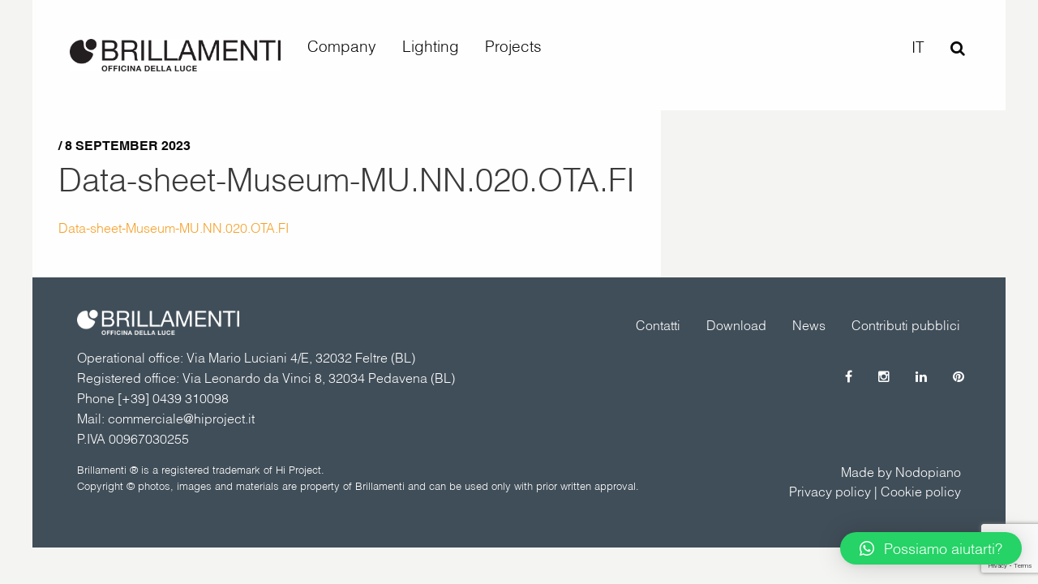

--- FILE ---
content_type: text/html; charset=UTF-8
request_url: https://www.brillamenti.it/en/product/lights-for-museum-brillamenti/data-sheet-museum-mu-nn-020-ota-fi/
body_size: 7198
content:
<!doctype html><html
class=no-js lang=en-US ><head><meta
charset="UTF-8"><meta
name="viewport" content="width=device-width, initial-scale=1.0"><div
class="textwidget custom-html-widget"> <script>(function(w,d,s,l,i){w[l]=w[l]||[];w[l].push({'gtm.start':
new Date().getTime(),event:'gtm.js'});var f=d.getElementsByTagName(s)[0],
j=d.createElement(s),dl=l!='dataLayer'?'&l='+l:'';j.async=true;j.src=
'https://www.googletagmanager.com/gtm.js?id='+i+dl;f.parentNode.insertBefore(j,f);
})(window,document,'script','dataLayer','GTM-55RJQV2');</script> <noscript><iframe
src="https://www.googletagmanager.com/ns.html?id=GTM-55RJQV2"
height=0 width=0 style=display:none;visibility:hidden></iframe></noscript></div><meta
name='robots' content='index, follow, max-image-preview:large, max-snippet:-1, max-video-preview:-1'><link
rel=alternate hreflang=it href=https://www.brillamenti.it/prodotti/lampade-per-musei-museum/data-sheet-museum-mu-nn-020-ota-fi-2/ ><link
rel=alternate hreflang=en href=https://www.brillamenti.it/en/product/lights-for-museum-brillamenti/data-sheet-museum-mu-nn-020-ota-fi/ ><title>Data-sheet-Museum-MU.NN.020.OTA.FI - Brillamenti</title><link
rel=canonical href=https://www.brillamenti.it/en/product/lights-for-museum-brillamenti/data-sheet-museum-mu-nn-020-ota-fi/ ><meta
property="og:locale" content="en_US"><meta
property="og:type" content="article"><meta
property="og:title" content="Data-sheet-Museum-MU.NN.020.OTA.FI - Brillamenti"><meta
property="og:description" content="Data-sheet-Museum-MU.NN.020.OTA.FI"><meta
property="og:url" content="https://www.brillamenti.it/en/product/lights-for-museum-brillamenti/data-sheet-museum-mu-nn-020-ota-fi/"><meta
property="og:site_name" content="Brillamenti"><meta
property="article:publisher" content="https://www.facebook.com/brillamenti/"><meta
name="twitter:card" content="summary_large_image"> <script type=application/ld+json class=yoast-schema-graph>{"@context":"https://schema.org","@graph":[{"@type":"WebPage","@id":"https://www.brillamenti.it/en/product/lights-for-museum-brillamenti/data-sheet-museum-mu-nn-020-ota-fi/","url":"https://www.brillamenti.it/en/product/lights-for-museum-brillamenti/data-sheet-museum-mu-nn-020-ota-fi/","name":"Data-sheet-Museum-MU.NN.020.OTA.FI - Brillamenti","isPartOf":{"@id":"https://www.brillamenti.it/#website"},"primaryImageOfPage":{"@id":"https://www.brillamenti.it/en/product/lights-for-museum-brillamenti/data-sheet-museum-mu-nn-020-ota-fi/#primaryimage"},"image":{"@id":"https://www.brillamenti.it/en/product/lights-for-museum-brillamenti/data-sheet-museum-mu-nn-020-ota-fi/#primaryimage"},"thumbnailUrl":"","datePublished":"2023-09-08T08:44:36+00:00","dateModified":"2023-09-08T08:44:36+00:00","breadcrumb":{"@id":"https://www.brillamenti.it/en/product/lights-for-museum-brillamenti/data-sheet-museum-mu-nn-020-ota-fi/#breadcrumb"},"inLanguage":"en-US","potentialAction":[{"@type":"ReadAction","target":["https://www.brillamenti.it/en/product/lights-for-museum-brillamenti/data-sheet-museum-mu-nn-020-ota-fi/"]}]},{"@type":"ImageObject","inLanguage":"en-US","@id":"https://www.brillamenti.it/en/product/lights-for-museum-brillamenti/data-sheet-museum-mu-nn-020-ota-fi/#primaryimage","url":"","contentUrl":""},{"@type":"BreadcrumbList","@id":"https://www.brillamenti.it/en/product/lights-for-museum-brillamenti/data-sheet-museum-mu-nn-020-ota-fi/#breadcrumb","itemListElement":[{"@type":"ListItem","position":1,"name":"Home","item":"https://www.brillamenti.it/en/"},{"@type":"ListItem","position":2,"name":"Museum","item":"https://www.brillamenti.it/en/product/lights-for-museum-brillamenti/"},{"@type":"ListItem","position":3,"name":"Data-sheet-Museum-MU.NN.020.OTA.FI"}]},{"@type":"WebSite","@id":"https://www.brillamenti.it/#website","url":"https://www.brillamenti.it/","name":"Brillamenti","description":"Lampade LED e illuminazione su misura","potentialAction":[{"@type":"SearchAction","target":{"@type":"EntryPoint","urlTemplate":"https://www.brillamenti.it/?s={search_term_string}"},"query-input":"required name=search_term_string"}],"inLanguage":"en-US"}]}</script> <link
rel=dns-prefetch href=//ajax.googleapis.com><link
rel=dns-prefetch href=//www.googletagmanager.com><link
rel=dns-prefetch href=//stats.wp.com><link
rel=stylesheet id=wp-block-library-css href='https://www.brillamenti.it/wp-includes/css/dist/block-library/style.min.css?ver=6.4.7' type=text/css media=all><style id=wp-block-library-inline-css>.has-text-align-justify{text-align:justify;}</style><link
rel=stylesheet id=mediaelement-css href='https://www.brillamenti.it/wp-includes/js/mediaelement/mediaelementplayer-legacy.min.css?ver=4.2.17' type=text/css media=all><link
rel=stylesheet id=wp-mediaelement-css href='https://www.brillamenti.it/wp-includes/js/mediaelement/wp-mediaelement.min.css?ver=6.4.7' type=text/css media=all><style id=jetpack-sharing-buttons-style-inline-css>.jetpack-sharing-buttons__services-list{display:flex;flex-direction:row;flex-wrap:wrap;gap:0;list-style-type:none;margin:5px;padding:0}.jetpack-sharing-buttons__services-list.has-small-icon-size{font-size:12px}.jetpack-sharing-buttons__services-list.has-normal-icon-size{font-size:16px}.jetpack-sharing-buttons__services-list.has-large-icon-size{font-size:24px}.jetpack-sharing-buttons__services-list.has-huge-icon-size{font-size:36px}@media print{.jetpack-sharing-buttons__services-list{display:none!important}}.editor-styles-wrapper .wp-block-jetpack-sharing-buttons{gap:0;padding-inline-start:0}ul.jetpack-sharing-buttons__services-list.has-background{padding:1.25em 2.375em}</style><style id=classic-theme-styles-inline-css>/*! This file is auto-generated */
.wp-block-button__link{color:#fff;background-color:#32373c;border-radius:9999px;box-shadow:none;text-decoration:none;padding:calc(.667em + 2px) calc(1.333em + 2px);font-size:1.125em}.wp-block-file__button{background:#32373c;color:#fff;text-decoration:none}</style><style id=global-styles-inline-css>/*<![CDATA[*/body{--wp--preset--color--black: #000000;--wp--preset--color--cyan-bluish-gray: #abb8c3;--wp--preset--color--white: #ffffff;--wp--preset--color--pale-pink: #f78da7;--wp--preset--color--vivid-red: #cf2e2e;--wp--preset--color--luminous-vivid-orange: #ff6900;--wp--preset--color--luminous-vivid-amber: #fcb900;--wp--preset--color--light-green-cyan: #7bdcb5;--wp--preset--color--vivid-green-cyan: #00d084;--wp--preset--color--pale-cyan-blue: #8ed1fc;--wp--preset--color--vivid-cyan-blue: #0693e3;--wp--preset--color--vivid-purple: #9b51e0;--wp--preset--gradient--vivid-cyan-blue-to-vivid-purple: linear-gradient(135deg,rgba(6,147,227,1) 0%,rgb(155,81,224) 100%);--wp--preset--gradient--light-green-cyan-to-vivid-green-cyan: linear-gradient(135deg,rgb(122,220,180) 0%,rgb(0,208,130) 100%);--wp--preset--gradient--luminous-vivid-amber-to-luminous-vivid-orange: linear-gradient(135deg,rgba(252,185,0,1) 0%,rgba(255,105,0,1) 100%);--wp--preset--gradient--luminous-vivid-orange-to-vivid-red: linear-gradient(135deg,rgba(255,105,0,1) 0%,rgb(207,46,46) 100%);--wp--preset--gradient--very-light-gray-to-cyan-bluish-gray: linear-gradient(135deg,rgb(238,238,238) 0%,rgb(169,184,195) 100%);--wp--preset--gradient--cool-to-warm-spectrum: linear-gradient(135deg,rgb(74,234,220) 0%,rgb(151,120,209) 20%,rgb(207,42,186) 40%,rgb(238,44,130) 60%,rgb(251,105,98) 80%,rgb(254,248,76) 100%);--wp--preset--gradient--blush-light-purple: linear-gradient(135deg,rgb(255,206,236) 0%,rgb(152,150,240) 100%);--wp--preset--gradient--blush-bordeaux: linear-gradient(135deg,rgb(254,205,165) 0%,rgb(254,45,45) 50%,rgb(107,0,62) 100%);--wp--preset--gradient--luminous-dusk: linear-gradient(135deg,rgb(255,203,112) 0%,rgb(199,81,192) 50%,rgb(65,88,208) 100%);--wp--preset--gradient--pale-ocean: linear-gradient(135deg,rgb(255,245,203) 0%,rgb(182,227,212) 50%,rgb(51,167,181) 100%);--wp--preset--gradient--electric-grass: linear-gradient(135deg,rgb(202,248,128) 0%,rgb(113,206,126) 100%);--wp--preset--gradient--midnight: linear-gradient(135deg,rgb(2,3,129) 0%,rgb(40,116,252) 100%);--wp--preset--font-size--small: 13px;--wp--preset--font-size--medium: 20px;--wp--preset--font-size--large: 36px;--wp--preset--font-size--x-large: 42px;--wp--preset--spacing--20: 0.44rem;--wp--preset--spacing--30: 0.67rem;--wp--preset--spacing--40: 1rem;--wp--preset--spacing--50: 1.5rem;--wp--preset--spacing--60: 2.25rem;--wp--preset--spacing--70: 3.38rem;--wp--preset--spacing--80: 5.06rem;--wp--preset--shadow--natural: 6px 6px 9px rgba(0, 0, 0, 0.2);--wp--preset--shadow--deep: 12px 12px 50px rgba(0, 0, 0, 0.4);--wp--preset--shadow--sharp: 6px 6px 0px rgba(0, 0, 0, 0.2);--wp--preset--shadow--outlined: 6px 6px 0px -3px rgba(255, 255, 255, 1), 6px 6px rgba(0, 0, 0, 1);--wp--preset--shadow--crisp: 6px 6px 0px rgba(0, 0, 0, 1);}:where(.is-layout-flex){gap: 0.5em;}:where(.is-layout-grid){gap: 0.5em;}body .is-layout-flow > .alignleft{float: left;margin-inline-start: 0;margin-inline-end: 2em;}body .is-layout-flow > .alignright{float: right;margin-inline-start: 2em;margin-inline-end: 0;}body .is-layout-flow > .aligncenter{margin-left: auto !important;margin-right: auto !important;}body .is-layout-constrained > .alignleft{float: left;margin-inline-start: 0;margin-inline-end: 2em;}body .is-layout-constrained > .alignright{float: right;margin-inline-start: 2em;margin-inline-end: 0;}body .is-layout-constrained > .aligncenter{margin-left: auto !important;margin-right: auto !important;}body .is-layout-constrained > :where(:not(.alignleft):not(.alignright):not(.alignfull)){max-width: var(--wp--style--global--content-size);margin-left: auto !important;margin-right: auto !important;}body .is-layout-constrained > .alignwide{max-width: var(--wp--style--global--wide-size);}body .is-layout-flex{display: flex;}body .is-layout-flex{flex-wrap: wrap;align-items: center;}body .is-layout-flex > *{margin: 0;}body .is-layout-grid{display: grid;}body .is-layout-grid > *{margin: 0;}:where(.wp-block-columns.is-layout-flex){gap: 2em;}:where(.wp-block-columns.is-layout-grid){gap: 2em;}:where(.wp-block-post-template.is-layout-flex){gap: 1.25em;}:where(.wp-block-post-template.is-layout-grid){gap: 1.25em;}.has-black-color{color: var(--wp--preset--color--black) !important;}.has-cyan-bluish-gray-color{color: var(--wp--preset--color--cyan-bluish-gray) !important;}.has-white-color{color: var(--wp--preset--color--white) !important;}.has-pale-pink-color{color: var(--wp--preset--color--pale-pink) !important;}.has-vivid-red-color{color: var(--wp--preset--color--vivid-red) !important;}.has-luminous-vivid-orange-color{color: var(--wp--preset--color--luminous-vivid-orange) !important;}.has-luminous-vivid-amber-color{color: var(--wp--preset--color--luminous-vivid-amber) !important;}.has-light-green-cyan-color{color: var(--wp--preset--color--light-green-cyan) !important;}.has-vivid-green-cyan-color{color: var(--wp--preset--color--vivid-green-cyan) !important;}.has-pale-cyan-blue-color{color: var(--wp--preset--color--pale-cyan-blue) !important;}.has-vivid-cyan-blue-color{color: var(--wp--preset--color--vivid-cyan-blue) !important;}.has-vivid-purple-color{color: var(--wp--preset--color--vivid-purple) !important;}.has-black-background-color{background-color: var(--wp--preset--color--black) !important;}.has-cyan-bluish-gray-background-color{background-color: var(--wp--preset--color--cyan-bluish-gray) !important;}.has-white-background-color{background-color: var(--wp--preset--color--white) !important;}.has-pale-pink-background-color{background-color: var(--wp--preset--color--pale-pink) !important;}.has-vivid-red-background-color{background-color: var(--wp--preset--color--vivid-red) !important;}.has-luminous-vivid-orange-background-color{background-color: var(--wp--preset--color--luminous-vivid-orange) !important;}.has-luminous-vivid-amber-background-color{background-color: var(--wp--preset--color--luminous-vivid-amber) !important;}.has-light-green-cyan-background-color{background-color: var(--wp--preset--color--light-green-cyan) !important;}.has-vivid-green-cyan-background-color{background-color: var(--wp--preset--color--vivid-green-cyan) !important;}.has-pale-cyan-blue-background-color{background-color: var(--wp--preset--color--pale-cyan-blue) !important;}.has-vivid-cyan-blue-background-color{background-color: var(--wp--preset--color--vivid-cyan-blue) !important;}.has-vivid-purple-background-color{background-color: var(--wp--preset--color--vivid-purple) !important;}.has-black-border-color{border-color: var(--wp--preset--color--black) !important;}.has-cyan-bluish-gray-border-color{border-color: var(--wp--preset--color--cyan-bluish-gray) !important;}.has-white-border-color{border-color: var(--wp--preset--color--white) !important;}.has-pale-pink-border-color{border-color: var(--wp--preset--color--pale-pink) !important;}.has-vivid-red-border-color{border-color: var(--wp--preset--color--vivid-red) !important;}.has-luminous-vivid-orange-border-color{border-color: var(--wp--preset--color--luminous-vivid-orange) !important;}.has-luminous-vivid-amber-border-color{border-color: var(--wp--preset--color--luminous-vivid-amber) !important;}.has-light-green-cyan-border-color{border-color: var(--wp--preset--color--light-green-cyan) !important;}.has-vivid-green-cyan-border-color{border-color: var(--wp--preset--color--vivid-green-cyan) !important;}.has-pale-cyan-blue-border-color{border-color: var(--wp--preset--color--pale-cyan-blue) !important;}.has-vivid-cyan-blue-border-color{border-color: var(--wp--preset--color--vivid-cyan-blue) !important;}.has-vivid-purple-border-color{border-color: var(--wp--preset--color--vivid-purple) !important;}.has-vivid-cyan-blue-to-vivid-purple-gradient-background{background: var(--wp--preset--gradient--vivid-cyan-blue-to-vivid-purple) !important;}.has-light-green-cyan-to-vivid-green-cyan-gradient-background{background: var(--wp--preset--gradient--light-green-cyan-to-vivid-green-cyan) !important;}.has-luminous-vivid-amber-to-luminous-vivid-orange-gradient-background{background: var(--wp--preset--gradient--luminous-vivid-amber-to-luminous-vivid-orange) !important;}.has-luminous-vivid-orange-to-vivid-red-gradient-background{background: var(--wp--preset--gradient--luminous-vivid-orange-to-vivid-red) !important;}.has-very-light-gray-to-cyan-bluish-gray-gradient-background{background: var(--wp--preset--gradient--very-light-gray-to-cyan-bluish-gray) !important;}.has-cool-to-warm-spectrum-gradient-background{background: var(--wp--preset--gradient--cool-to-warm-spectrum) !important;}.has-blush-light-purple-gradient-background{background: var(--wp--preset--gradient--blush-light-purple) !important;}.has-blush-bordeaux-gradient-background{background: var(--wp--preset--gradient--blush-bordeaux) !important;}.has-luminous-dusk-gradient-background{background: var(--wp--preset--gradient--luminous-dusk) !important;}.has-pale-ocean-gradient-background{background: var(--wp--preset--gradient--pale-ocean) !important;}.has-electric-grass-gradient-background{background: var(--wp--preset--gradient--electric-grass) !important;}.has-midnight-gradient-background{background: var(--wp--preset--gradient--midnight) !important;}.has-small-font-size{font-size: var(--wp--preset--font-size--small) !important;}.has-medium-font-size{font-size: var(--wp--preset--font-size--medium) !important;}.has-large-font-size{font-size: var(--wp--preset--font-size--large) !important;}.has-x-large-font-size{font-size: var(--wp--preset--font-size--x-large) !important;}
.wp-block-navigation a:where(:not(.wp-element-button)){color: inherit;}
:where(.wp-block-post-template.is-layout-flex){gap: 1.25em;}:where(.wp-block-post-template.is-layout-grid){gap: 1.25em;}
:where(.wp-block-columns.is-layout-flex){gap: 2em;}:where(.wp-block-columns.is-layout-grid){gap: 2em;}
.wp-block-pullquote{font-size: 1.5em;line-height: 1.6;}/*]]>*/</style><link
rel=stylesheet id=contact-form-7-css href='https://www.brillamenti.it/wp-content/plugins/contact-form-7/includes/css/styles.css?ver=5.9' type=text/css media=all><link
rel=stylesheet id=wpml-legacy-horizontal-list-0-css href='//www.brillamenti.it/wp-content/plugins/sitepress-multilingual-cms/templates/language-switchers/legacy-list-horizontal/style.css?ver=1' type=text/css media=all><style id=wpml-legacy-horizontal-list-0-inline-css>.wpml-ls-statics-shortcode_actions{background-color:#eeeeee;}.wpml-ls-statics-shortcode_actions, .wpml-ls-statics-shortcode_actions .wpml-ls-sub-menu, .wpml-ls-statics-shortcode_actions a {border-color:#cdcdcd;}.wpml-ls-statics-shortcode_actions a {color:#444444;background-color:#ffffff;}.wpml-ls-statics-shortcode_actions a:hover,.wpml-ls-statics-shortcode_actions a:focus {color:#000000;background-color:#eeeeee;}.wpml-ls-statics-shortcode_actions .wpml-ls-current-language>a {color:#444444;background-color:#ffffff;}.wpml-ls-statics-shortcode_actions .wpml-ls-current-language:hover>a, .wpml-ls-statics-shortcode_actions .wpml-ls-current-language>a:focus {color:#000000;background-color:#eeeeee;}</style><link
rel=stylesheet id=wpml-tm-admin-bar-css href='https://www.brillamenti.it/wp-content/plugins/wpml-translation-management/res/css/admin-bar-style.css?ver=2.9.5' type=text/css media=all><link
rel=stylesheet id=main-stylesheet-css href='https://www.brillamenti.it/wp-content/themes/brillamenti/assets/stylesheets/foundation.css?ver=6.4.7' type=text/css media=all><link
rel=stylesheet id=qlwapp-css href='https://www.brillamenti.it/wp-content/plugins/wp-whatsapp-chat/build/frontend/css/style.css?ver=7.3.4' type=text/css media=all><link
rel=stylesheet id=sib-front-css-css href='https://www.brillamenti.it/wp-content/plugins/mailin/css/mailin-front.css?ver=6.4.7' type=text/css media=all> <script src=https://www.brillamenti.it/wp-content/cache/minify/9fb75.js></script>  <script src="https://www.googletagmanager.com/gtag/js?id=G-NL24T715BV" id=google_gtagjs-js async></script> <script id=google_gtagjs-js-after>window.dataLayer = window.dataLayer || [];function gtag(){dataLayer.push(arguments);}
gtag('set', 'linker', {"domains":["www.brillamenti.it"]} );
gtag("js", new Date());
gtag("set", "developer_id.dZTNiMT", true);
gtag("config", "G-NL24T715BV");</script>  <script id=sib-front-js-js-extra>var sibErrMsg = {"invalidMail":"Please fill out valid email address","requiredField":"Please fill out required fields","invalidDateFormat":"Please fill out valid date format","invalidSMSFormat":"Please fill out valid phone number"};
var ajax_sib_front_object = {"ajax_url":"https:\/\/www.brillamenti.it\/wp-admin\/admin-ajax.php","ajax_nonce":"ac03a03632","flag_url":"https:\/\/www.brillamenti.it\/wp-content\/plugins\/mailin\/img\/flags\/"};</script> <script src="https://www.brillamenti.it/wp-content/plugins/mailin/js/mailin-front.js?ver=1709025220" id=sib-front-js-js></script> <link
rel=https://api.w.org/ href=https://www.brillamenti.it/wp-json/ ><link
rel=alternate type=application/json href=https://www.brillamenti.it/wp-json/wp/v2/media/13317><link
rel=alternate type=application/json+oembed href="https://www.brillamenti.it/wp-json/oembed/1.0/embed?url=https%3A%2F%2Fwww.brillamenti.it%2Fen%2Fproduct%2Flights-for-museum-brillamenti%2Fdata-sheet-museum-mu-nn-020-ota-fi%2F"><link
rel=alternate type=text/xml+oembed href="https://www.brillamenti.it/wp-json/oembed/1.0/embed?url=https%3A%2F%2Fwww.brillamenti.it%2Fen%2Fproduct%2Flights-for-museum-brillamenti%2Fdata-sheet-museum-mu-nn-020-ota-fi%2F&#038;format=xml"><meta
name="generator" content="WPML ver:4.3.10 stt:1,27;"><meta
name="generator" content="Site Kit by Google 1.122.0"><script src=https://acconsento.click/script.js id=acconsento-script data-key=hpbWj1smHDPLWrpDU9QDwIiqKGE5SlaGpKsQ2L80></script> <style>img#wpstats{display:none}</style> <script>/*<![CDATA[*/( function( w, d, s, l, i ) {
				w[l] = w[l] || [];
				w[l].push( {'gtm.start': new Date().getTime(), event: 'gtm.js'} );
				var f = d.getElementsByTagName( s )[0],
					j = d.createElement( s ), dl = l != 'dataLayer' ? '&l=' + l : '';
				j.async = true;
				j.src = 'https://www.googletagmanager.com/gtm.js?id=' + i + dl;
				f.parentNode.insertBefore( j, f );
			} )( window, document, 'script', 'dataLayer', 'GTM-PSFTZP6' );/*]]>*/</script> <link
rel=icon href=https://www.brillamenti.it/wp-content/uploads/2016/10/cropped-brillamenti-favicon-32x32.png sizes=32x32><link
rel=icon href=https://www.brillamenti.it/wp-content/uploads/2016/10/cropped-brillamenti-favicon-192x192.png sizes=192x192><link
rel=apple-touch-icon href=https://www.brillamenti.it/wp-content/uploads/2016/10/cropped-brillamenti-favicon-180x180.png><meta
name="msapplication-TileImage" content="https://www.brillamenti.it/wp-content/uploads/2016/10/cropped-brillamenti-favicon-270x270.png"><style id=wp-custom-css>.wpcf7-privacy, .google-recaptcha {
	border: 0 !important;
}

.prodotto-varianti.opened {
	max-height: 1800px;
}</style><style>/*<![CDATA[*/:root {
				--qlwapp-scheme-font-family:inherit;--qlwapp-scheme-font-size:18px;--qlwapp-scheme-icon-size:60px;--qlwapp-scheme-icon-font-size:24px;--qlwapp-button-animation-name:none;				}/*]]>*/</style></head><body
class="attachment attachment-template-default single single-attachment postid-13317 attachmentid-13317 attachment-pdf offcanvas"><header
id=masthead class=site-header role=banner><div
class="title-bar small-12" data-responsive-toggle=site-navigation data-hide-for=large>
<button
class=menu-icon type=button data-toggle=mobile-menu></button><div
class=title-bar-title>
<a
href=https://www.brillamenti.it/en/ rel=home><img
style=max-width:200px; src=https://www.brillamenti.it/wp-content/themes/brillamenti/assets/images/logo-brillamenti.png alt=Brillamenti></a></div></div><nav
id=site-navigation class="main-navigation top-bar" role=navigation><div
class=top-bar-container><div
class=top-bar-left><ul
class=menu>
<li
class=home><a
href=https://www.brillamenti.it/en/ rel=home><img
style=max-width:260px; src=https://www.brillamenti.it/wp-content/themes/brillamenti/assets/images/logo-brillamenti.png alt=Brillamenti></a></li></ul></div><div
class=top-bar-center><ul
id=menu-top-menu-inglese class="dropdown menu desktop-menu" data-dropdown-menu><li
id=menu-item-3020 class="menu-item menu-item-type-post_type menu-item-object-page menu-item-3020"><a
href=https://www.brillamenti.it/en/company/ >Company</a></li>
<li
id=menu-item-3021 class="menu-item menu-item-type-post_type menu-item-object-page menu-item-3021"><a
href=https://www.brillamenti.it/en/lighting/ >Lighting</a></li>
<li
id=menu-item-3022 class="menu-item menu-item-type-post_type menu-item-object-page menu-item-3022"><a
href=https://www.brillamenti.it/en/projects/ >Projects</a></li></ul><nav
class="vertical menu" id=mobile-menu role=navigation><ul
id=menu-top-menu-inglese-1 class="vertical menu" data-accordion-menu><li
class="menu-item menu-item-type-post_type menu-item-object-page menu-item-3020"><a
href=https://www.brillamenti.it/en/company/ >Company</a></li>
<li
class="menu-item menu-item-type-post_type menu-item-object-page menu-item-3021"><a
href=https://www.brillamenti.it/en/lighting/ >Lighting</a></li>
<li
class="menu-item menu-item-type-post_type menu-item-object-page menu-item-3022"><a
href=https://www.brillamenti.it/en/projects/ >Projects</a></li></ul></nav></div><div
class=top-bar-right><ul
class="menu languages">
<li><a
href=https://www.brillamenti.it/prodotti/lampade-per-musei-museum/data-sheet-museum-mu-nn-020-ota-fi-2/ >it</a></li>  <li><a
href=# data-toggle=panel><i
class="fa fa-search"></i></a></li></ul></div></div></nav><div
class="callout small-12 columns" id=panel data-toggler data-animate="hinge-in-from-top hinge-out-from-top" style=display:none;><form
role=search method=get id=searchform action=https://www.brillamenti.it/en/ ><div
class=input-group>
<input
type=text class=input-group-field value name=s id=s placeholder=Search><div
class=input-group-button>
<input
type=submit id=searchsubmit value=Search class=button></div></div></form></div></header><section
class=container><div
class=news-page role=main><article
class="main-content post-13317 attachment type-attachment status-inherit hentry" id=post-13317><div
class=entry-content><div
class=news__date> / 8 September 2023</div><h1 class="news__title"><a
href=https://www.brillamenti.it/en/product/lights-for-museum-brillamenti/data-sheet-museum-mu-nn-020-ota-fi/ >Data-sheet-Museum-MU.NN.020.OTA.FI</a></h1><p
class=attachment><a
href=https://www.brillamenti.it/wp-content/uploads/2016/06/Data-sheet-Museum-MU.NN_.020.OTA_.FI_.pdf>Data-sheet-Museum-MU.NN.020.OTA.FI</a></p><p
class=news__date></p></div><footer></footer></article><aside
class=sidebar></aside></div></section><footer
class=footer><div
class=footer-container><div
class=company-info><div
class=textwidget><p><img
src=https://www.brillamenti.it/wp-content/uploads/2016/07/logo-brillamenti-bianco.png style="max-width: 200px;"></p><p>Operational office: Via Mario Luciani 4/E, 32032 Feltre (BL)<br>
Registered office: Via Leonardo da Vinci 8, 32034 Pedavena (BL)<br>
Phone <a
href=tel://+390439310098>[+39] 0439 310098</a><br>
Mail: <a
href=mailto:commerciale@hiproject.it>commerciale@hiproject.it</a><br>
P.IVA 00967030255</p></div></div><div
class=tools-menu><ul
id=menu-menu-footer class="menu menu" data-dropdown-menu><li
id=menu-item-12351 class="menu-item menu-item-type-post_type menu-item-object-page menu-item-12351"><a
href=https://www.brillamenti.it/contributi-pubblici/ >Contributi pubblici</a></li>
<li
id=menu-item-1555 class="menu-item menu-item-type-post_type menu-item-object-page menu-item-1555"><a
href=https://www.brillamenti.it/en/news/ >News</a></li>
<li
id=menu-item-868 class="menu-item menu-item-type-post_type menu-item-object-page menu-item-868"><a
href=https://www.brillamenti.it/en/download/ >Download</a></li>
<li
id=menu-item-872 class="menu-item menu-item-type-post_type menu-item-object-page menu-item-872"><a
href=https://www.brillamenti.it/en/contacts/ >Contatti</a></li></ul><div
class=social-menu><ul><li><a
title=facebook data-tooltip aria-haspopup=true class=top data-disable-hover=false  href=https://www.facebook.com/brillamenti><i
class="fa fa-facebook"></i></a></li><li><a
title=instagram data-tooltip aria-haspopup=true class=top data-disable-hover=false  href=https://www.instagram.com/brillamenti/ ><i
class="fa fa-instagram"></i></a></li><li><a
title=linkedin data-tooltip aria-haspopup=true class=top data-disable-hover=false  href=https://it.linkedin.com/company/hi-project-srl---brillamenti><i
class="fa fa-linkedin"></i></a></li><li><a
title=pinterest data-tooltip aria-haspopup=true class=top data-disable-hover=false  href=https://it.pinterest.com/brillamenti/boards/ ><i
class="fa fa-pinterest"></i></a></li></ul></div></div><div
class=notes><div
class=column><div
class=textwidget><p>Brillamenti ® is a registered trademark of Hi Project.<br>
Copyright © photos, images and materials are property of Brillamenti and can be used only with prior written approval.</p></div><div
class="textwidget custom-html-widget"><script>document.addEventListener( 'wpcf7submit', function( event ) {
fbq('track','Lead');
}, false );</script></div></div></div><div
class=credits><div
class=textwidget><a
href=http://www.nodopiano.it target=_blank>Made by Nodopiano</a></div><div
class=textwidget><p><a
target=_blank href=https://acconsento.click/informative/htmlpage/3741/it>Privacy policy</a> | <a
target=_blank href=https://acconsento.click/cookies/htmlpage/it/3741>Cookie policy</a></p></div></div></div></footer><div
id=qlwapp class="qlwapp qlwapp-free qlwapp-button qlwapp-bottom-right qlwapp-all qlwapp-rounded"><div
class=qlwapp-container>
<a
class=qlwapp-toggle data-action=open data-phone=390439310098 data-message="Buongiorno da Brillamenti!" role=button tabindex=0 target=_blank>
<i
class="qlwapp-icon qlwapp-whatsapp-icon"></i>
<i
class=qlwapp-close data-action=close>&times;</i>
<span
class=qlwapp-text>Possiamo aiutarti?</span>
</a></div></div>
<noscript>
<iframe
src="https://www.googletagmanager.com/ns.html?id=GTM-PSFTZP6" height=0 width=0 style=display:none;visibility:hidden></iframe>
</noscript>
 <script src="https://www.brillamenti.it/wp-content/plugins/contact-form-7/includes/swv/js/index.js?ver=5.9" id=swv-js></script> <script id=contact-form-7-js-extra>var wpcf7 = {"api":{"root":"https:\/\/www.brillamenti.it\/wp-json\/","namespace":"contact-form-7\/v1"},"cached":"1"};</script> <script src="https://www.brillamenti.it/wp-content/plugins/contact-form-7/includes/js/index.js?ver=5.9" id=contact-form-7-js></script> <script src="https://www.brillamenti.it/wp-content/themes/brillamenti/assets/javascript/foundation.js?ver=6.4.7" id=foundation-js></script> <script src="https://www.brillamenti.it/wp-content/plugins/wp-whatsapp-chat/build/frontend/js/index.js?ver=e91de9a147a4b721ec5b" id=qlwapp-js></script> <script src="https://www.google.com/recaptcha/api.js?render=6Le6Q7oUAAAAAAK9K8CWYpjWhghA_NC8ltJ0kje3&amp;ver=3.0" id=google-recaptcha-js></script> <script src="https://www.brillamenti.it/wp-includes/js/dist/vendor/wp-polyfill-inert.min.js?ver=3.1.2" id=wp-polyfill-inert-js></script> <script src="https://www.brillamenti.it/wp-includes/js/dist/vendor/regenerator-runtime.min.js?ver=0.14.0" id=regenerator-runtime-js></script> <script src="https://www.brillamenti.it/wp-includes/js/dist/vendor/wp-polyfill.min.js?ver=3.15.0" id=wp-polyfill-js></script> <script id=wpcf7-recaptcha-js-extra>var wpcf7_recaptcha = {"sitekey":"6Le6Q7oUAAAAAAK9K8CWYpjWhghA_NC8ltJ0kje3","actions":{"homepage":"homepage","contactform":"contactform"}};</script> <script src="https://www.brillamenti.it/wp-content/plugins/contact-form-7/modules/recaptcha/index.js?ver=5.9" id=wpcf7-recaptcha-js></script> <script src=https://stats.wp.com/e-202604.js id=jetpack-stats-js data-wp-strategy=defer></script> <script id=jetpack-stats-js-after>_stq = window._stq || [];
_stq.push([ "view", JSON.parse("{\"v\":\"ext\",\"blog\":\"230059330\",\"post\":\"13317\",\"tz\":\"1\",\"srv\":\"www.brillamenti.it\",\"j\":\"1:13.2.3\"}") ]);
_stq.push([ "clickTrackerInit", "230059330", "13317" ]);</script> </body></html>

--- FILE ---
content_type: text/html; charset=utf-8
request_url: https://www.google.com/recaptcha/api2/anchor?ar=1&k=6Le6Q7oUAAAAAAK9K8CWYpjWhghA_NC8ltJ0kje3&co=aHR0cHM6Ly93d3cuYnJpbGxhbWVudGkuaXQ6NDQz&hl=en&v=PoyoqOPhxBO7pBk68S4YbpHZ&size=invisible&anchor-ms=20000&execute-ms=30000&cb=osyzyj7o4shx
body_size: 48618
content:
<!DOCTYPE HTML><html dir="ltr" lang="en"><head><meta http-equiv="Content-Type" content="text/html; charset=UTF-8">
<meta http-equiv="X-UA-Compatible" content="IE=edge">
<title>reCAPTCHA</title>
<style type="text/css">
/* cyrillic-ext */
@font-face {
  font-family: 'Roboto';
  font-style: normal;
  font-weight: 400;
  font-stretch: 100%;
  src: url(//fonts.gstatic.com/s/roboto/v48/KFO7CnqEu92Fr1ME7kSn66aGLdTylUAMa3GUBHMdazTgWw.woff2) format('woff2');
  unicode-range: U+0460-052F, U+1C80-1C8A, U+20B4, U+2DE0-2DFF, U+A640-A69F, U+FE2E-FE2F;
}
/* cyrillic */
@font-face {
  font-family: 'Roboto';
  font-style: normal;
  font-weight: 400;
  font-stretch: 100%;
  src: url(//fonts.gstatic.com/s/roboto/v48/KFO7CnqEu92Fr1ME7kSn66aGLdTylUAMa3iUBHMdazTgWw.woff2) format('woff2');
  unicode-range: U+0301, U+0400-045F, U+0490-0491, U+04B0-04B1, U+2116;
}
/* greek-ext */
@font-face {
  font-family: 'Roboto';
  font-style: normal;
  font-weight: 400;
  font-stretch: 100%;
  src: url(//fonts.gstatic.com/s/roboto/v48/KFO7CnqEu92Fr1ME7kSn66aGLdTylUAMa3CUBHMdazTgWw.woff2) format('woff2');
  unicode-range: U+1F00-1FFF;
}
/* greek */
@font-face {
  font-family: 'Roboto';
  font-style: normal;
  font-weight: 400;
  font-stretch: 100%;
  src: url(//fonts.gstatic.com/s/roboto/v48/KFO7CnqEu92Fr1ME7kSn66aGLdTylUAMa3-UBHMdazTgWw.woff2) format('woff2');
  unicode-range: U+0370-0377, U+037A-037F, U+0384-038A, U+038C, U+038E-03A1, U+03A3-03FF;
}
/* math */
@font-face {
  font-family: 'Roboto';
  font-style: normal;
  font-weight: 400;
  font-stretch: 100%;
  src: url(//fonts.gstatic.com/s/roboto/v48/KFO7CnqEu92Fr1ME7kSn66aGLdTylUAMawCUBHMdazTgWw.woff2) format('woff2');
  unicode-range: U+0302-0303, U+0305, U+0307-0308, U+0310, U+0312, U+0315, U+031A, U+0326-0327, U+032C, U+032F-0330, U+0332-0333, U+0338, U+033A, U+0346, U+034D, U+0391-03A1, U+03A3-03A9, U+03B1-03C9, U+03D1, U+03D5-03D6, U+03F0-03F1, U+03F4-03F5, U+2016-2017, U+2034-2038, U+203C, U+2040, U+2043, U+2047, U+2050, U+2057, U+205F, U+2070-2071, U+2074-208E, U+2090-209C, U+20D0-20DC, U+20E1, U+20E5-20EF, U+2100-2112, U+2114-2115, U+2117-2121, U+2123-214F, U+2190, U+2192, U+2194-21AE, U+21B0-21E5, U+21F1-21F2, U+21F4-2211, U+2213-2214, U+2216-22FF, U+2308-230B, U+2310, U+2319, U+231C-2321, U+2336-237A, U+237C, U+2395, U+239B-23B7, U+23D0, U+23DC-23E1, U+2474-2475, U+25AF, U+25B3, U+25B7, U+25BD, U+25C1, U+25CA, U+25CC, U+25FB, U+266D-266F, U+27C0-27FF, U+2900-2AFF, U+2B0E-2B11, U+2B30-2B4C, U+2BFE, U+3030, U+FF5B, U+FF5D, U+1D400-1D7FF, U+1EE00-1EEFF;
}
/* symbols */
@font-face {
  font-family: 'Roboto';
  font-style: normal;
  font-weight: 400;
  font-stretch: 100%;
  src: url(//fonts.gstatic.com/s/roboto/v48/KFO7CnqEu92Fr1ME7kSn66aGLdTylUAMaxKUBHMdazTgWw.woff2) format('woff2');
  unicode-range: U+0001-000C, U+000E-001F, U+007F-009F, U+20DD-20E0, U+20E2-20E4, U+2150-218F, U+2190, U+2192, U+2194-2199, U+21AF, U+21E6-21F0, U+21F3, U+2218-2219, U+2299, U+22C4-22C6, U+2300-243F, U+2440-244A, U+2460-24FF, U+25A0-27BF, U+2800-28FF, U+2921-2922, U+2981, U+29BF, U+29EB, U+2B00-2BFF, U+4DC0-4DFF, U+FFF9-FFFB, U+10140-1018E, U+10190-1019C, U+101A0, U+101D0-101FD, U+102E0-102FB, U+10E60-10E7E, U+1D2C0-1D2D3, U+1D2E0-1D37F, U+1F000-1F0FF, U+1F100-1F1AD, U+1F1E6-1F1FF, U+1F30D-1F30F, U+1F315, U+1F31C, U+1F31E, U+1F320-1F32C, U+1F336, U+1F378, U+1F37D, U+1F382, U+1F393-1F39F, U+1F3A7-1F3A8, U+1F3AC-1F3AF, U+1F3C2, U+1F3C4-1F3C6, U+1F3CA-1F3CE, U+1F3D4-1F3E0, U+1F3ED, U+1F3F1-1F3F3, U+1F3F5-1F3F7, U+1F408, U+1F415, U+1F41F, U+1F426, U+1F43F, U+1F441-1F442, U+1F444, U+1F446-1F449, U+1F44C-1F44E, U+1F453, U+1F46A, U+1F47D, U+1F4A3, U+1F4B0, U+1F4B3, U+1F4B9, U+1F4BB, U+1F4BF, U+1F4C8-1F4CB, U+1F4D6, U+1F4DA, U+1F4DF, U+1F4E3-1F4E6, U+1F4EA-1F4ED, U+1F4F7, U+1F4F9-1F4FB, U+1F4FD-1F4FE, U+1F503, U+1F507-1F50B, U+1F50D, U+1F512-1F513, U+1F53E-1F54A, U+1F54F-1F5FA, U+1F610, U+1F650-1F67F, U+1F687, U+1F68D, U+1F691, U+1F694, U+1F698, U+1F6AD, U+1F6B2, U+1F6B9-1F6BA, U+1F6BC, U+1F6C6-1F6CF, U+1F6D3-1F6D7, U+1F6E0-1F6EA, U+1F6F0-1F6F3, U+1F6F7-1F6FC, U+1F700-1F7FF, U+1F800-1F80B, U+1F810-1F847, U+1F850-1F859, U+1F860-1F887, U+1F890-1F8AD, U+1F8B0-1F8BB, U+1F8C0-1F8C1, U+1F900-1F90B, U+1F93B, U+1F946, U+1F984, U+1F996, U+1F9E9, U+1FA00-1FA6F, U+1FA70-1FA7C, U+1FA80-1FA89, U+1FA8F-1FAC6, U+1FACE-1FADC, U+1FADF-1FAE9, U+1FAF0-1FAF8, U+1FB00-1FBFF;
}
/* vietnamese */
@font-face {
  font-family: 'Roboto';
  font-style: normal;
  font-weight: 400;
  font-stretch: 100%;
  src: url(//fonts.gstatic.com/s/roboto/v48/KFO7CnqEu92Fr1ME7kSn66aGLdTylUAMa3OUBHMdazTgWw.woff2) format('woff2');
  unicode-range: U+0102-0103, U+0110-0111, U+0128-0129, U+0168-0169, U+01A0-01A1, U+01AF-01B0, U+0300-0301, U+0303-0304, U+0308-0309, U+0323, U+0329, U+1EA0-1EF9, U+20AB;
}
/* latin-ext */
@font-face {
  font-family: 'Roboto';
  font-style: normal;
  font-weight: 400;
  font-stretch: 100%;
  src: url(//fonts.gstatic.com/s/roboto/v48/KFO7CnqEu92Fr1ME7kSn66aGLdTylUAMa3KUBHMdazTgWw.woff2) format('woff2');
  unicode-range: U+0100-02BA, U+02BD-02C5, U+02C7-02CC, U+02CE-02D7, U+02DD-02FF, U+0304, U+0308, U+0329, U+1D00-1DBF, U+1E00-1E9F, U+1EF2-1EFF, U+2020, U+20A0-20AB, U+20AD-20C0, U+2113, U+2C60-2C7F, U+A720-A7FF;
}
/* latin */
@font-face {
  font-family: 'Roboto';
  font-style: normal;
  font-weight: 400;
  font-stretch: 100%;
  src: url(//fonts.gstatic.com/s/roboto/v48/KFO7CnqEu92Fr1ME7kSn66aGLdTylUAMa3yUBHMdazQ.woff2) format('woff2');
  unicode-range: U+0000-00FF, U+0131, U+0152-0153, U+02BB-02BC, U+02C6, U+02DA, U+02DC, U+0304, U+0308, U+0329, U+2000-206F, U+20AC, U+2122, U+2191, U+2193, U+2212, U+2215, U+FEFF, U+FFFD;
}
/* cyrillic-ext */
@font-face {
  font-family: 'Roboto';
  font-style: normal;
  font-weight: 500;
  font-stretch: 100%;
  src: url(//fonts.gstatic.com/s/roboto/v48/KFO7CnqEu92Fr1ME7kSn66aGLdTylUAMa3GUBHMdazTgWw.woff2) format('woff2');
  unicode-range: U+0460-052F, U+1C80-1C8A, U+20B4, U+2DE0-2DFF, U+A640-A69F, U+FE2E-FE2F;
}
/* cyrillic */
@font-face {
  font-family: 'Roboto';
  font-style: normal;
  font-weight: 500;
  font-stretch: 100%;
  src: url(//fonts.gstatic.com/s/roboto/v48/KFO7CnqEu92Fr1ME7kSn66aGLdTylUAMa3iUBHMdazTgWw.woff2) format('woff2');
  unicode-range: U+0301, U+0400-045F, U+0490-0491, U+04B0-04B1, U+2116;
}
/* greek-ext */
@font-face {
  font-family: 'Roboto';
  font-style: normal;
  font-weight: 500;
  font-stretch: 100%;
  src: url(//fonts.gstatic.com/s/roboto/v48/KFO7CnqEu92Fr1ME7kSn66aGLdTylUAMa3CUBHMdazTgWw.woff2) format('woff2');
  unicode-range: U+1F00-1FFF;
}
/* greek */
@font-face {
  font-family: 'Roboto';
  font-style: normal;
  font-weight: 500;
  font-stretch: 100%;
  src: url(//fonts.gstatic.com/s/roboto/v48/KFO7CnqEu92Fr1ME7kSn66aGLdTylUAMa3-UBHMdazTgWw.woff2) format('woff2');
  unicode-range: U+0370-0377, U+037A-037F, U+0384-038A, U+038C, U+038E-03A1, U+03A3-03FF;
}
/* math */
@font-face {
  font-family: 'Roboto';
  font-style: normal;
  font-weight: 500;
  font-stretch: 100%;
  src: url(//fonts.gstatic.com/s/roboto/v48/KFO7CnqEu92Fr1ME7kSn66aGLdTylUAMawCUBHMdazTgWw.woff2) format('woff2');
  unicode-range: U+0302-0303, U+0305, U+0307-0308, U+0310, U+0312, U+0315, U+031A, U+0326-0327, U+032C, U+032F-0330, U+0332-0333, U+0338, U+033A, U+0346, U+034D, U+0391-03A1, U+03A3-03A9, U+03B1-03C9, U+03D1, U+03D5-03D6, U+03F0-03F1, U+03F4-03F5, U+2016-2017, U+2034-2038, U+203C, U+2040, U+2043, U+2047, U+2050, U+2057, U+205F, U+2070-2071, U+2074-208E, U+2090-209C, U+20D0-20DC, U+20E1, U+20E5-20EF, U+2100-2112, U+2114-2115, U+2117-2121, U+2123-214F, U+2190, U+2192, U+2194-21AE, U+21B0-21E5, U+21F1-21F2, U+21F4-2211, U+2213-2214, U+2216-22FF, U+2308-230B, U+2310, U+2319, U+231C-2321, U+2336-237A, U+237C, U+2395, U+239B-23B7, U+23D0, U+23DC-23E1, U+2474-2475, U+25AF, U+25B3, U+25B7, U+25BD, U+25C1, U+25CA, U+25CC, U+25FB, U+266D-266F, U+27C0-27FF, U+2900-2AFF, U+2B0E-2B11, U+2B30-2B4C, U+2BFE, U+3030, U+FF5B, U+FF5D, U+1D400-1D7FF, U+1EE00-1EEFF;
}
/* symbols */
@font-face {
  font-family: 'Roboto';
  font-style: normal;
  font-weight: 500;
  font-stretch: 100%;
  src: url(//fonts.gstatic.com/s/roboto/v48/KFO7CnqEu92Fr1ME7kSn66aGLdTylUAMaxKUBHMdazTgWw.woff2) format('woff2');
  unicode-range: U+0001-000C, U+000E-001F, U+007F-009F, U+20DD-20E0, U+20E2-20E4, U+2150-218F, U+2190, U+2192, U+2194-2199, U+21AF, U+21E6-21F0, U+21F3, U+2218-2219, U+2299, U+22C4-22C6, U+2300-243F, U+2440-244A, U+2460-24FF, U+25A0-27BF, U+2800-28FF, U+2921-2922, U+2981, U+29BF, U+29EB, U+2B00-2BFF, U+4DC0-4DFF, U+FFF9-FFFB, U+10140-1018E, U+10190-1019C, U+101A0, U+101D0-101FD, U+102E0-102FB, U+10E60-10E7E, U+1D2C0-1D2D3, U+1D2E0-1D37F, U+1F000-1F0FF, U+1F100-1F1AD, U+1F1E6-1F1FF, U+1F30D-1F30F, U+1F315, U+1F31C, U+1F31E, U+1F320-1F32C, U+1F336, U+1F378, U+1F37D, U+1F382, U+1F393-1F39F, U+1F3A7-1F3A8, U+1F3AC-1F3AF, U+1F3C2, U+1F3C4-1F3C6, U+1F3CA-1F3CE, U+1F3D4-1F3E0, U+1F3ED, U+1F3F1-1F3F3, U+1F3F5-1F3F7, U+1F408, U+1F415, U+1F41F, U+1F426, U+1F43F, U+1F441-1F442, U+1F444, U+1F446-1F449, U+1F44C-1F44E, U+1F453, U+1F46A, U+1F47D, U+1F4A3, U+1F4B0, U+1F4B3, U+1F4B9, U+1F4BB, U+1F4BF, U+1F4C8-1F4CB, U+1F4D6, U+1F4DA, U+1F4DF, U+1F4E3-1F4E6, U+1F4EA-1F4ED, U+1F4F7, U+1F4F9-1F4FB, U+1F4FD-1F4FE, U+1F503, U+1F507-1F50B, U+1F50D, U+1F512-1F513, U+1F53E-1F54A, U+1F54F-1F5FA, U+1F610, U+1F650-1F67F, U+1F687, U+1F68D, U+1F691, U+1F694, U+1F698, U+1F6AD, U+1F6B2, U+1F6B9-1F6BA, U+1F6BC, U+1F6C6-1F6CF, U+1F6D3-1F6D7, U+1F6E0-1F6EA, U+1F6F0-1F6F3, U+1F6F7-1F6FC, U+1F700-1F7FF, U+1F800-1F80B, U+1F810-1F847, U+1F850-1F859, U+1F860-1F887, U+1F890-1F8AD, U+1F8B0-1F8BB, U+1F8C0-1F8C1, U+1F900-1F90B, U+1F93B, U+1F946, U+1F984, U+1F996, U+1F9E9, U+1FA00-1FA6F, U+1FA70-1FA7C, U+1FA80-1FA89, U+1FA8F-1FAC6, U+1FACE-1FADC, U+1FADF-1FAE9, U+1FAF0-1FAF8, U+1FB00-1FBFF;
}
/* vietnamese */
@font-face {
  font-family: 'Roboto';
  font-style: normal;
  font-weight: 500;
  font-stretch: 100%;
  src: url(//fonts.gstatic.com/s/roboto/v48/KFO7CnqEu92Fr1ME7kSn66aGLdTylUAMa3OUBHMdazTgWw.woff2) format('woff2');
  unicode-range: U+0102-0103, U+0110-0111, U+0128-0129, U+0168-0169, U+01A0-01A1, U+01AF-01B0, U+0300-0301, U+0303-0304, U+0308-0309, U+0323, U+0329, U+1EA0-1EF9, U+20AB;
}
/* latin-ext */
@font-face {
  font-family: 'Roboto';
  font-style: normal;
  font-weight: 500;
  font-stretch: 100%;
  src: url(//fonts.gstatic.com/s/roboto/v48/KFO7CnqEu92Fr1ME7kSn66aGLdTylUAMa3KUBHMdazTgWw.woff2) format('woff2');
  unicode-range: U+0100-02BA, U+02BD-02C5, U+02C7-02CC, U+02CE-02D7, U+02DD-02FF, U+0304, U+0308, U+0329, U+1D00-1DBF, U+1E00-1E9F, U+1EF2-1EFF, U+2020, U+20A0-20AB, U+20AD-20C0, U+2113, U+2C60-2C7F, U+A720-A7FF;
}
/* latin */
@font-face {
  font-family: 'Roboto';
  font-style: normal;
  font-weight: 500;
  font-stretch: 100%;
  src: url(//fonts.gstatic.com/s/roboto/v48/KFO7CnqEu92Fr1ME7kSn66aGLdTylUAMa3yUBHMdazQ.woff2) format('woff2');
  unicode-range: U+0000-00FF, U+0131, U+0152-0153, U+02BB-02BC, U+02C6, U+02DA, U+02DC, U+0304, U+0308, U+0329, U+2000-206F, U+20AC, U+2122, U+2191, U+2193, U+2212, U+2215, U+FEFF, U+FFFD;
}
/* cyrillic-ext */
@font-face {
  font-family: 'Roboto';
  font-style: normal;
  font-weight: 900;
  font-stretch: 100%;
  src: url(//fonts.gstatic.com/s/roboto/v48/KFO7CnqEu92Fr1ME7kSn66aGLdTylUAMa3GUBHMdazTgWw.woff2) format('woff2');
  unicode-range: U+0460-052F, U+1C80-1C8A, U+20B4, U+2DE0-2DFF, U+A640-A69F, U+FE2E-FE2F;
}
/* cyrillic */
@font-face {
  font-family: 'Roboto';
  font-style: normal;
  font-weight: 900;
  font-stretch: 100%;
  src: url(//fonts.gstatic.com/s/roboto/v48/KFO7CnqEu92Fr1ME7kSn66aGLdTylUAMa3iUBHMdazTgWw.woff2) format('woff2');
  unicode-range: U+0301, U+0400-045F, U+0490-0491, U+04B0-04B1, U+2116;
}
/* greek-ext */
@font-face {
  font-family: 'Roboto';
  font-style: normal;
  font-weight: 900;
  font-stretch: 100%;
  src: url(//fonts.gstatic.com/s/roboto/v48/KFO7CnqEu92Fr1ME7kSn66aGLdTylUAMa3CUBHMdazTgWw.woff2) format('woff2');
  unicode-range: U+1F00-1FFF;
}
/* greek */
@font-face {
  font-family: 'Roboto';
  font-style: normal;
  font-weight: 900;
  font-stretch: 100%;
  src: url(//fonts.gstatic.com/s/roboto/v48/KFO7CnqEu92Fr1ME7kSn66aGLdTylUAMa3-UBHMdazTgWw.woff2) format('woff2');
  unicode-range: U+0370-0377, U+037A-037F, U+0384-038A, U+038C, U+038E-03A1, U+03A3-03FF;
}
/* math */
@font-face {
  font-family: 'Roboto';
  font-style: normal;
  font-weight: 900;
  font-stretch: 100%;
  src: url(//fonts.gstatic.com/s/roboto/v48/KFO7CnqEu92Fr1ME7kSn66aGLdTylUAMawCUBHMdazTgWw.woff2) format('woff2');
  unicode-range: U+0302-0303, U+0305, U+0307-0308, U+0310, U+0312, U+0315, U+031A, U+0326-0327, U+032C, U+032F-0330, U+0332-0333, U+0338, U+033A, U+0346, U+034D, U+0391-03A1, U+03A3-03A9, U+03B1-03C9, U+03D1, U+03D5-03D6, U+03F0-03F1, U+03F4-03F5, U+2016-2017, U+2034-2038, U+203C, U+2040, U+2043, U+2047, U+2050, U+2057, U+205F, U+2070-2071, U+2074-208E, U+2090-209C, U+20D0-20DC, U+20E1, U+20E5-20EF, U+2100-2112, U+2114-2115, U+2117-2121, U+2123-214F, U+2190, U+2192, U+2194-21AE, U+21B0-21E5, U+21F1-21F2, U+21F4-2211, U+2213-2214, U+2216-22FF, U+2308-230B, U+2310, U+2319, U+231C-2321, U+2336-237A, U+237C, U+2395, U+239B-23B7, U+23D0, U+23DC-23E1, U+2474-2475, U+25AF, U+25B3, U+25B7, U+25BD, U+25C1, U+25CA, U+25CC, U+25FB, U+266D-266F, U+27C0-27FF, U+2900-2AFF, U+2B0E-2B11, U+2B30-2B4C, U+2BFE, U+3030, U+FF5B, U+FF5D, U+1D400-1D7FF, U+1EE00-1EEFF;
}
/* symbols */
@font-face {
  font-family: 'Roboto';
  font-style: normal;
  font-weight: 900;
  font-stretch: 100%;
  src: url(//fonts.gstatic.com/s/roboto/v48/KFO7CnqEu92Fr1ME7kSn66aGLdTylUAMaxKUBHMdazTgWw.woff2) format('woff2');
  unicode-range: U+0001-000C, U+000E-001F, U+007F-009F, U+20DD-20E0, U+20E2-20E4, U+2150-218F, U+2190, U+2192, U+2194-2199, U+21AF, U+21E6-21F0, U+21F3, U+2218-2219, U+2299, U+22C4-22C6, U+2300-243F, U+2440-244A, U+2460-24FF, U+25A0-27BF, U+2800-28FF, U+2921-2922, U+2981, U+29BF, U+29EB, U+2B00-2BFF, U+4DC0-4DFF, U+FFF9-FFFB, U+10140-1018E, U+10190-1019C, U+101A0, U+101D0-101FD, U+102E0-102FB, U+10E60-10E7E, U+1D2C0-1D2D3, U+1D2E0-1D37F, U+1F000-1F0FF, U+1F100-1F1AD, U+1F1E6-1F1FF, U+1F30D-1F30F, U+1F315, U+1F31C, U+1F31E, U+1F320-1F32C, U+1F336, U+1F378, U+1F37D, U+1F382, U+1F393-1F39F, U+1F3A7-1F3A8, U+1F3AC-1F3AF, U+1F3C2, U+1F3C4-1F3C6, U+1F3CA-1F3CE, U+1F3D4-1F3E0, U+1F3ED, U+1F3F1-1F3F3, U+1F3F5-1F3F7, U+1F408, U+1F415, U+1F41F, U+1F426, U+1F43F, U+1F441-1F442, U+1F444, U+1F446-1F449, U+1F44C-1F44E, U+1F453, U+1F46A, U+1F47D, U+1F4A3, U+1F4B0, U+1F4B3, U+1F4B9, U+1F4BB, U+1F4BF, U+1F4C8-1F4CB, U+1F4D6, U+1F4DA, U+1F4DF, U+1F4E3-1F4E6, U+1F4EA-1F4ED, U+1F4F7, U+1F4F9-1F4FB, U+1F4FD-1F4FE, U+1F503, U+1F507-1F50B, U+1F50D, U+1F512-1F513, U+1F53E-1F54A, U+1F54F-1F5FA, U+1F610, U+1F650-1F67F, U+1F687, U+1F68D, U+1F691, U+1F694, U+1F698, U+1F6AD, U+1F6B2, U+1F6B9-1F6BA, U+1F6BC, U+1F6C6-1F6CF, U+1F6D3-1F6D7, U+1F6E0-1F6EA, U+1F6F0-1F6F3, U+1F6F7-1F6FC, U+1F700-1F7FF, U+1F800-1F80B, U+1F810-1F847, U+1F850-1F859, U+1F860-1F887, U+1F890-1F8AD, U+1F8B0-1F8BB, U+1F8C0-1F8C1, U+1F900-1F90B, U+1F93B, U+1F946, U+1F984, U+1F996, U+1F9E9, U+1FA00-1FA6F, U+1FA70-1FA7C, U+1FA80-1FA89, U+1FA8F-1FAC6, U+1FACE-1FADC, U+1FADF-1FAE9, U+1FAF0-1FAF8, U+1FB00-1FBFF;
}
/* vietnamese */
@font-face {
  font-family: 'Roboto';
  font-style: normal;
  font-weight: 900;
  font-stretch: 100%;
  src: url(//fonts.gstatic.com/s/roboto/v48/KFO7CnqEu92Fr1ME7kSn66aGLdTylUAMa3OUBHMdazTgWw.woff2) format('woff2');
  unicode-range: U+0102-0103, U+0110-0111, U+0128-0129, U+0168-0169, U+01A0-01A1, U+01AF-01B0, U+0300-0301, U+0303-0304, U+0308-0309, U+0323, U+0329, U+1EA0-1EF9, U+20AB;
}
/* latin-ext */
@font-face {
  font-family: 'Roboto';
  font-style: normal;
  font-weight: 900;
  font-stretch: 100%;
  src: url(//fonts.gstatic.com/s/roboto/v48/KFO7CnqEu92Fr1ME7kSn66aGLdTylUAMa3KUBHMdazTgWw.woff2) format('woff2');
  unicode-range: U+0100-02BA, U+02BD-02C5, U+02C7-02CC, U+02CE-02D7, U+02DD-02FF, U+0304, U+0308, U+0329, U+1D00-1DBF, U+1E00-1E9F, U+1EF2-1EFF, U+2020, U+20A0-20AB, U+20AD-20C0, U+2113, U+2C60-2C7F, U+A720-A7FF;
}
/* latin */
@font-face {
  font-family: 'Roboto';
  font-style: normal;
  font-weight: 900;
  font-stretch: 100%;
  src: url(//fonts.gstatic.com/s/roboto/v48/KFO7CnqEu92Fr1ME7kSn66aGLdTylUAMa3yUBHMdazQ.woff2) format('woff2');
  unicode-range: U+0000-00FF, U+0131, U+0152-0153, U+02BB-02BC, U+02C6, U+02DA, U+02DC, U+0304, U+0308, U+0329, U+2000-206F, U+20AC, U+2122, U+2191, U+2193, U+2212, U+2215, U+FEFF, U+FFFD;
}

</style>
<link rel="stylesheet" type="text/css" href="https://www.gstatic.com/recaptcha/releases/PoyoqOPhxBO7pBk68S4YbpHZ/styles__ltr.css">
<script nonce="hj7MpITGeJJl5I50_FQayg" type="text/javascript">window['__recaptcha_api'] = 'https://www.google.com/recaptcha/api2/';</script>
<script type="text/javascript" src="https://www.gstatic.com/recaptcha/releases/PoyoqOPhxBO7pBk68S4YbpHZ/recaptcha__en.js" nonce="hj7MpITGeJJl5I50_FQayg">
      
    </script></head>
<body><div id="rc-anchor-alert" class="rc-anchor-alert"></div>
<input type="hidden" id="recaptcha-token" value="[base64]">
<script type="text/javascript" nonce="hj7MpITGeJJl5I50_FQayg">
      recaptcha.anchor.Main.init("[\x22ainput\x22,[\x22bgdata\x22,\x22\x22,\[base64]/[base64]/[base64]/[base64]/[base64]/UltsKytdPUU6KEU8MjA0OD9SW2wrK109RT4+NnwxOTI6KChFJjY0NTEyKT09NTUyOTYmJk0rMTxjLmxlbmd0aCYmKGMuY2hhckNvZGVBdChNKzEpJjY0NTEyKT09NTYzMjA/[base64]/[base64]/[base64]/[base64]/[base64]/[base64]/[base64]\x22,\[base64]\\u003d\\u003d\x22,\[base64]/wq52w4JBLRkuw6/Di8KuUjPDjAIuwq/[base64]/DtMKedcK5w7Quw5vDiFTDg1crw5zCvHDCgsO+OFIVGBJKUXzDk3FHwprDl2XDhMOaw6rDpCbDisOmasKowqrCmcOFBcOWNTPDjhAydcORUlzDp8OOTcKcH8KRw4HCnMKZwqsOwoTCrGzCoix5d2VcfUnDpVnDrcO2Y8OQw6/Cq8KEwqXChMOlwotrWXsVIhQQRmcNXcOKwpHCiTbDuUswwoNPw5bDl8KLw74Gw7PCjMKPaQAjw7wRYcKydDzDtsOePMKraQN2w6jDlSnDocK+Q1wPAcOGwpDDswUAwpPDusOhw41Zw5zCpAhZF8KtRsOhJnLDhMKfcVRRwrkYYMO5I2/DpHV8wq0jwqQEwo9GSjLCsCjCg3nDkTrDlFPDn8OTAytlaDUzwo/DrmgWw77CgMOXw4MTwp3DqsOsVFoNw4l+wqVfQcKfOnTCu1PDqsKxQFFSEUbDnMKncBLCimsTw6UNw7oVADUvMETCqsK5cHXCmcKlR8KFUcOlwqZvXcKeX2kdw5HDoVbDgBwOw5g7VQhqw6VzwojDgVHDiT8zGlV7w7DDtcKTw6EewrMmP8KAwpc/wpzCosOow6vDlhnDnMOYw6bCnlwSOgPCmcOCw7dPSMOrw6x7w4fCoSR6w5FNQ1hbKMOLwohFwpDCt8Klw75+f8KtHcOLecKXBmxPw7IZw5/CnMO4w6XCsU7Cmmh4aFsMw5rCnRcXw79bAcKvwrB+QMOWKRdgTEAlcMK+wrrChAYhOMKZwrJ9WsOeO8KewpDDk0Q8w4/CvsKXwrdww50+YcOXwpzCuCDCncKZwqzDlMOOUsKWUDfDiTrCuiPDhcKhwqXCs8Oxw7ZIwrs+w4vDn1DCtMOTwpLCm17DhsKyO04CwpkLw4pIR8KpwrY2JMONw4HDoRHDv0bDpTchw6dEwr3Cvj/DvcK0W8KPwoHChMKOw4Y7FUvDoCZmwo9MwoFQwrxiw49wJ8KGEwbCmcOIw6/CvMKIY0prw6R2aDtkw7vDlmfDg3YQeMO5IXHDgUXDq8K6wp7DizgPwp/Cg8OXw5okTcKUwo3DpUvDoX7DjDoOw7TDjVHDtlkxKcOZPcKOwpPDlQ3DphLDm8KPwq4vwqR5PMOUw6QCw50pbMK+wrcOHsOrTn8nWcO3N8OTYTYQw7A/woDCj8OUw6d7wqrCrB/DugN/[base64]/w6bCl8OawpZTwrHCrXVFB8Kaw6Q6FxTCusKYw7rDhmnCqFfDtcKow5JPczZbw7Iww4PDvcKjw5lwwrLDlBwQw4/[base64]/wrvDvsOgcDNfwq3CqEwcWcOzA0wEw6Vywq3Cv2/Cvl/DjXrDocKqwoULwqp0wpnCt8O0ZMOvez7CpsKhwqgEw5pHw7hUw4B+w4otwq5lw5kjJ31Zw7wEDmsOfj7Crntpw6LDl8Kiwr/[base64]/DusKaIi/DosK6wrITwoMJPcO7VSDCncOVwpzDu8O0wo7Dr0YMw5PDvzcVwpYscyrCisOuLQNiVgwpE8O+ZsOEEFJGMcKRw5DDmWAtwqx9BBTDh1RFwr3CtFbDo8ObHgR/wqrCkXVCw6bCrB1AcFzDsBTChinCpcObwr/Ck8OPWlbDsSvDpcOtKDNOw7XCglBSwqxhT8K2NsKyRxh8w51AUcKcKkAewqopwofDi8O2KcO2U1rCnQrDigzDtVTDg8KRw4nDvcOLwq56OMOXOQgMTXkyNiDCu2rCgQDCt1bDrH4FCMKINcK3wpHCrzvDjlfDj8KTZB/ClsKqJcOnwpvDhMKnCMOGEMKqw6M6MVoew6jDnGbCm8K8w77CiTjCmXnDkylJw67Cs8KowokWfcKXw5DCsjPDocOvGy7Dj8O5wocMW2xfMsKiH0lmw71/ZsO5w4rCjMK4MMOVw4bDi8OKwq7CpkMzwpJxwr1cw5/[base64]/Cv3pualnDqcK9w6Eaw6YCBlRHw4fCs8K9S8K2dhfDocOow7fCh8Kww4DCnMKzwqPCuwHDrMKRwoYzwrjDlMKkI3jDsQYCX8KKwq/Dm8OYwqoCw6xjccK/w5hXGMK8YsOHwp/DhhsJwp/DiMOiX8OEwp4vHwBJw4tIwqrCj8OLwqvDph7Dq8OSMyrDjsOuw5LCr3o9w5hYwrVHfMKuw7cAwpDCih0WYSVwwofDhErCnkIFw5gMwp7DrsK7LcKDwqhJw5Yxc8Krw45Jwrxyw67DrlfDlcKkw4FXUgRFw5hPMQLDlHzDpAtAbC1Mw71RM05cw4kbCMOnfMKvwpPDq0/DncKGwoTCmcK6w6J+bA/Cglx1wosBJcOEwqfDoG9gDVXDmsK+NcOfdRI/w4/[base64]/Dun/CqMKKY2B7wqMccz3Cq1HDnBXCrcKdJhFHwp/[base64]/DpMKFdcK7woPCkcO0w59wwpFsQCouay5wYlnCniU9fMKSw5PCv1J8AgTDqXE7QsO6wrHDssKVYMKXw4I4wq1/woLCsxk+w6hcFkpwTCZKAsOYC8OQwp57wojDs8K9woB+AcKGwoJJEMOswrAsIywgwrhjw6PCgcOCL8Onwp7CucKkw5PCncOhJEcQO33Cvzcrb8OjwpjDmSXClj/Dkx/DqMObwqouKwXDsy7Dk8O0f8KZw5Vvw5lRw5jDpMOqw5llGijDkBdmVxwkwqPDhsK8FMO1wozCq3F1wo5UBmbDhsKlRsOKPcKAXMKhw4fCg1dtw6zCi8K0wpBpw5HCvkPDnsOvdcO4w5oowobCnRfDhnRFSTjCpMKlw6BUdl/CsEjDocKHWBrDrCQ7YmzDkgPDiMKTw48DWT1pJcObw6rCmWd/wpbCqsO+wqkSwqFBwpIvwqYfacK0wp/[base64]/DrznCpAzDksO5AWPCi8OdXnnDksKQw4s9wq/CkyhYw6DChlDDpxHDpMOQw6XDqk0jw6HDvMK2woLDtEnClMKdw43DgsOnd8KxGy8uG8KBZGBddHoAw4BZw6DDpx/Cu1LDh8OTCS7DpxbDlMOqOcKmwp7ClsOnw6kAw4/Di1PCtkAKV3s1w6TDljjDpMOCw47CmMKkXcOcw50wFihCw4IoNhR4NGV1JcOcZBvDkcOONT1ZwrA7w63Dr8KrQsKiVDDCoyVvw45UcS/ClSMGWMOow7TDvjLCmHFDdsONSDN3worDrWIjw5gsEMKXwqjCnsOJO8Oyw5rClXTDnmpCw4VWwovCjsOfw6lqEMKgw4/DjMKEw5QMe8KgUMOfdkTCgGLCsMOaw61qRcONE8Kcw4MSAMKkw73Ci2Euw43DigfDpwQUPi9Vw5QJYcK8w6PDiFDDk8KAwqbDpA0kKMOQQ8KzOlvDlx3DtzoaCj/Dn3p1EsOjAxDDisOzwpR0NEnCimrDpQPCtsOeQ8KOFMKxw6bDisKFwr50Exltwr3CqsKYMMO/[base64]/JsKsw4U3HAAKTsOCw7d8ExDDu8OAMsKGw57DkFkxQAbCiCYNwox0w6rCqSbCuT0VwonDi8K+w4JGwo3CrjU4JMO1fXopwodlNcKnYmHCvMKuYQXDlQc7wotKeMKgLsO6w7w/b8KcTnvDtw9Vw6IswpZwTQZ9U8K5dMKdwpdXWMOeSMO4QHkBwqTDjjrDp8KVwrQKFDgYdDZEw5DDusOnwpTDh8OASD/[base64]/RsKYwooFD2JsYsKFwppIM01uwp8Cw4Fmwq3Dh8O0w5JHw79sw5jCgSVNDcOhw7vCicKSw5PDkRXDgsKCNk8Cw6AFMsKaw4FaMUnCs2/[base64]/[base64]/DrMKAd8O1w5hJYAfCmgHClEHCulorYDzCqVrDr8OMYHgHwpVoworCjVpzRAk8SMKcBh7Cn8OnQMO9wo9zGsOBw5oywr7Do8OBw6Qlw7A1w5Y/VcKEw7UUCn/Djz1wwqMQw5fCvMO8FRRsUsOlVQfDsG7DlykgCyk3wpR4wpjCrhjDowjDuWRpwq/CnHLDmihiw4gJw5nCsg7DjcKmw4AAEEY3GsKww7fCmMOkw4bDicO0wp/ClSUPK8Oqw7hYw7fDs8K4DVh5w6fDqxY8ecKYwqbCpcOYCMOUwoIdIcObJ8KTSkQAw68eB8Oaw6LDnTHDuMOQXDIhVBwiwqzChBRWw7HCrEFVAMOnw7Z2FcONw67DswrDsMO5wqrDnGpLECDDksK6EH/DhW9ZPz/DncO2wpXDmMO4wqzCohPClsKxACTCkcKIwr8/w63DpUBpw5oBB8K8SMKzwrTDu8KDdlk7w4zDqRA1YDglaMKDw6FVccO5wrDChVjDrxR8a8OkQBjCo8OVwpjDrMKXwoHDnF4eVTA1XwcpHsK0w5xETC/DksOPK8K/[base64]/DnFVcw7TDvAgpwpLDnDQ7wqtcHMKnwoI3w4Z0TcOnTk7CngYfUsKwwoLDlsOuw7XCscOqw7A/aTDChsOzwrzCkilsVMOaw7F8b8Ocw4RXbMKBw4PDgCg8wp50wqTCr3xMS8Osw67DpsO4FcKHwoTDh8KEb8OQwqrDiXJbSVBfSXfCvcKow7IhK8KnLQEJw5HDvUrCpA3DgXMsRcK4w5EVcMKywq8DwrDDo8OdbD/[base64]/wrbDt1MRa03CvsKfUsOPYcOLSws8chkASlTDk0/ClsKqwo/CmsKBwoxNw4PDtSPCpg/[base64]/CtkLDtcOGw401w5AawodVbcKXwrbDlHVXXcKWw7dDeMODPsKxMMKgfBVSIsKpE8OaUFIheC1Jw59Kw4LDgnA/NcKlHx8kwrxrM3fCpBzDmMKuwqcowqXCj8KtwoTDtn/Dp109wqooecKtw4lMw7nDkcO3FsKQwqTCnDwGwq8tN8KNw7QZZnwIw53DpMKFXMO6w5oUWyHCmMO8c8Orw5jCvcOHw7Z+EsOpwozCvsKiUMOkXQXDvMOiwqjCvmDDlBzCqsKtwqfCsMKuUsOawqXDmsOJSCPDq2/[base64]/c0ABw5PCpsOSwrvDtEDDnsOHw4ErFcOybVRfAQhUw4/DqnPCrcKkcMOqwogvw718w6tKeCPChANRBnEaXXbChA3DksOXwqQpwqbCoMOAZsKQw4UCw6jDuWHDljvClyBdUlBZWMObN0ghwojCl2I1OsKRw40hcQLDkiJWw64rwrdiKRfCsAw8woTDoMKgwrBPCcKlwpgCKgXDryoELXtcwq7Ds8KnSmUqw6TDisK1wofCi8O/DsKtw4fDusOJw59fw6LCnsOsw61wwpzDscOBw7HDnRBlw6XCsVPDqsKXMkrCkl/Dh1bCoA5DB8KRGFbCtTJxw4V0w6tmworCrEpCwp54woXDu8KKwoNrw5LDtsOzMhBpdsKoeMKYE8KOwpvDgmfCsXnDghIpwprDsVfDvmhOacKLwqXDoMKtw4rCr8KIw6fCq8OJN8Ocwq/Dlw/CsTTDvsKLSsKpOsOTFlU6wqXDukfDo8KJHcOzNsOCDW8jU8OwQ8OsfCvDnAVfc8Osw7TDqcKuw5rCunIhw50rw6gSw5pewr/CkAXDviwpw7vDiB/[base64]/Dj8ONHlHDrnHCighjEMOvw7pVTsK/Ulwqw7bDoAM1esKLaMKbwonDgcKZTsKpwpbDuxHCksOVC24ddTI5SXLDgWTDsMOeE8KSGMORY33Dq0Q7fxIWG8OYw6wPw7LDojs2CEw5FsOewqBheGZDEiNhw5lPwq0sNHJeDcKzwptqwqI0HiVsFQl7LR3DrcOeMWAuwofCrsK3IsKhCVvCnjrCrBAFZC/DocKkcsKTXsO4wonDg1nDljh2w5jDqw3Ch8Knw6kYasOEw61mw70rwpnDjMOmw7bDg8KtEsODEVYgN8KPGXole8KXw43DixTCt8O0wr/CnMOrEyXCqj5rXsOtEy/CnMKhHMOaQlvCnMOLQMOUJcKcwqXDriszw4UpwrXDlMO2wrZVbF/Dl8Ksw5kALjxnw7FQFcOQHAvDjMOoVBhDw7jCoRY8KcODXEvDtcONw63CuS7CrEbCgMONw6HCrGgHVMKOMEvCvE/DssKFw7t2wpfDpsO4wpAjDHXChggHwqAmOsO9aGouCsOowq5UQsKswrnDpMOFbHvCgsKEwpzDpDLDkMOHw5/DlcOmw548wp5hF15Sw5zCjDNpSsKkw63Cq8K5a8OMw7TDqMO3wqxIFgl8NcKlI8OEwqIcIMKVJcOHDsO+w6PDn3TCvVjCv8K6wo/CnsKmwoNyccO2wovDoAMMHj/CoCYjw6Mkwos8wqXDlXvCmcOiw6nCpn5uwqLCmMOXIhjClMOMw7JJwpvCsjlUwoh2wp8Rw7syw4rDvsOyDcObwoA7w4RpA8KPKcOgehPCm1DDvMO4UcKMUMKxw4x2wqg/SMOVwqIXw4liw4I7X8KGw4/ClMKhUQ4jw58cwozDrsOeG8O/w6TCj8KowrsZwqLCjsKWw7bDtMO+OAQdwqdfw4oGGDxpw45nJsO8EsOKwrx8wrtYwp3CsMKRwocIMcKRwpnCnsKlPgDDmcOrVBdswo9HZGvCncOoBcOTwofDl8KBwr3DjwgpwpTCvcKCwqQ7w5/CuyTCo8OuwpTCmsKBwqtNHRHDrzN0UsOjA8K4UMKNY8OyQMOuwoNGLBrCpcKqTMO/ARthMMK5w545w5vCvsKuwpU2w7rDs8OFw5XCi29IcmVTETcWGG/DgMKOw4HCr8OSQhR2NgfCpsKaLER5w4BpGXtaw556SjFJc8KlwrrCgVI7asOSNcOCdcOkwo1Dw7HCuk5xwpvDksO7f8KkMMKXB8OFwrkiRAbCnUvCnMKbfcOQJy/Cg0EMAGd/wrIMw67DksKlw49nR8KUwpxlw5rCsiRgwqXDnijDksO9F1pFwo08IWxPwqLCrzzCjsKLJ8KaDyYHIcO5woXCsTzCk8KadsKDwpHCgHHDjQsSMMOwf2XCo8K/w5ogwqDDoDLDk3dSwqRxNAfCl8KFIsO6w4fCm3FlQm9WfMKgZMKWJhLDt8OjNcKNwo5vdMKJwppvSsOSwqVQQxTDhsO4w7HDsMK8w4QtDh4VwrrCm1hreSbCmQIlwpUowoPDonFawoggBC8Ew7clwp/CgcK1w4bDjQJDwrwCSsKlw5UkEsKswpHCqcKKQMK5w5gNSEQYw4zCqcO0aTLCkcKqw4x0wqPDnhg0wo5QY8KBw7DCpMKNC8KzNhXDjihPUVrCjMKGA07Cl1XDscKGwqHDr8Otw54QUCXDkDbDo20Jwo87asOcVMOVWH7DmcOhw58iwpA/bVPCohbCkMKyO0pKRAR9dlTCm8KGwpchw7/ChsKowq8QLRwrDWcXWMO6F8Kdw4h3c8KTw5EXwrdpw5bDiRjDsQ/CgsKmXlosw5rCtCt9w7bDpcKww6M4w5RZFsKOwqIECcKYw5JEw5fDiMKQZ8KRw5TCg8OLRMKbCMKYW8O2LATCuQ3DhBRTw6bCnhFBFHPCgcKQMMOLw6lpwrECXMK6wr3Dj8KUTC/CgC9Qw53DvSnDnHEzwrpAwqLDiVYjY1kjw5/DmRpRwrfDssKfw7EBwpYgw4jChsKWbi0CFhTDo1RQVMO3EMOycXrCkcO/Xn4lw5rDksOzwq/Cnj3DucOWTVI8wrFNw5nCgE/[base64]/w43CvsKxwo3DhMK9b8O3UgR5w5BRw7xjw50ywoQBw5rDjmXCp3HCmMKBw5lJbxEjwpnCisKWSMOJYyMRwp0UGykoUcKcPCMYGMO2OMOowpPDkcOSW3LCu8KiQA9ZVntUwqzCszjDk3/DqGYgZcKMei3Dl25EXsO3UsO+QsK2w4fDpsKNJ1Mvw7nCqsOaw51aAzRdQGfChAFkw4bCrsKqcVrDmVBvFjjDu3/ChMKhLwJEGXXDlUxcw54Cw4LCrsOAwpPDn1jDi8KeEMOVw5HCuSMJwprChnXDoV4WdHXDhwlJwo8/G8O7w40Uw4tgwpgdw50kw5oZFMOnw4w0w5LDpRUNDiTCt8KaXMOQD8Oqw6IgC8OeTy/[base64]/CjlRiGsO3EsO8JsObU8KbNnLDswTCik7DoE/DhxzDp8Kyw5FjwrxqwojCv8ODw4XCr395w6gpX8OLwqzDi8OqwoLCuxRmW8OfZcOpw6cWflzDmcOGwr5MHcKsS8K0MnXDrMO4w7RcCRNSY2LDmyXCosKOFkzDtn0rw7/CiiPCjArDq8KtUUfDnDjDsMO3FmBBwpAdw5hAVsODQgRcw63CnyTCu8KMGkLCmHnCuTYFwo/DpGLCssOQw4HCiANHQMKbVsKyw7JqU8Kxw7wBdsKgwoDCuSN8byQdDWzDu1ZHwq0be3YMcj8Uw50rwrnDiz9wH8OsQTTDtn7CtXHDqMKsb8KTw4BhRGMCwroaBkoVRsKhTWULw4/DswgnwqJIV8KiGRYDOcOlw4DDisOPwrLDgcKJacOWwrMZQ8KZw4rDicOjwo3DlBk8XQfDvl0wwpTCjGLDrDsIwpYzFcOiwr/[base64]/w53Dl8KzBBnDgMOZwobClMOhOnzCsMKrwqvDp1XDqnvCvsO2GDh4TsOMw6scwonDiV3DmcOZEsKRSwLDlk/DhMKkF8KTLW8tw7UFfMOpw4sbI8OXLRABwovCucOhwrtfwqgVOz/DgwskwqvDi8KHwqLDlsKQwqgZOAbCs8KYNX1WworClcKdWik0DMKbw4zCiCvDpcO9dlIGwo/CnMKvFcOQbX/[base64]/NF9zw4w6w4vDj3Fxw590XkTClC5Bw63DmV3DtgPDs8KAbBTDn8O8wqzDtsKxw7QQbA4Rw4MoSsO4dcO9WlnCgMKXw7TCsMOGAcKXwp5jA8KZwoXCm8KSwqlmA8K0AsKpCEDDuMO5wrN+w5QAwpXDogLCjMOow4/DvDjDhcKhw5zDscKXLMKiakR1wqzCmDI8LcK9wr/[base64]/wrlxfybCgMOYcsK7RcOWcsOzwoXCpzLDl8KDw5PCoQpBPhFfwqIQSBLDksKSAXFbKnFewrRWw7DCi8O6CQ7CnMO4MH/DocOEw6fDnELCt8KYZ8OYQ8K2wpoSwoE3w7LCqXnClm7DtsK7w4dgA19ZMMOWwrLDuEbDgMKfGT3Dp14zwpbCpMOlw5IewrnCoMO8wq/DkjHDnXQ/[base64]/w63ChQ0kwpQRB8Kfw6rCvD/DmsOlSMOKwr/DiQoSeGnDnsOYwrXCg3oLKQzDsMKPY8Ojw6x1wpvCucKuXU3DlkHDvhPCgMKDwr3DpkdMU8OLAsOxMMKbw4p6wrnChlTDgcOGw48CJ8OyfMKPR8KJRsKaw4YDw7swwpFzTcKmwoXDrMKAwpN6wq/DtcO3w4F0wo4WwrkKwpHDnHdOwp0vwr/[base64]/K8OLw6PDoSXDgBoneMOEw63CoifDrWU+wq3DpMOrw4LClMKjD0rCncOJwrkGw6XDrsKMw7vDuFzDtcKawrPDvkLCmsK1w7nDu0vDhcK2SS/CgcK8wrTDgH7DtArDsxwNw6lgEMOVa8OqwqjCmgHClsOnw68KfsK6wrzDqMKBTWItwo/DlXDClsKNwqZ5wqo4PsKVHMKpA8OQUQ4nw5dLUcKVw7LDkkTCvkVMw4bCssO8LMO1w6EuXMOgUxQzwpN1wrY5ZMKMP8KzYcOGQ11RwpfCuMOlJWRPanleD1BtamnDuW4CE8O/a8O1wqTDkMKZYxpIBsOtBgEQXsK9w57Dgj9iwo5RRzTCvWhwdE/DisOaw53DgsKYDRXCmVlmOATCpmfDgcKgHlzCnXEXwojCr8KYw5LDghfDt3Uuw6XDrMOTwr0/[base64]/DhHxqw6XCrWXDtcOfw7DCuybCr8O/XQhvwrV+w445worCmsOVSzJjwrcbwqdSUsK8VcOpXcODQ0B7SMKRETrDkcKTd8KwaiJdwrrDqsOKw6/CoMKIHWMEw7gSPRvDqnTDsMO4CsKSwoTDnjvDk8Orw418w6M5wo9RwrZmwrfCjFtHw7JJYRhYw4XDscK4w6LDpsKqwqDChMOZw5UZf3UHecKFw6k3T253EhZwG3nDlMKGwqUeLsK1w60/Q8KfRA7CvRvDtMKnwpnDo19Dw4fCnBcNHsOIworDkUcNM8O5VkvDqMKrw4PDocKVD8O3QsKcwpHCmzzCtz5iA27DrMOlN8OzwrHCumvClMKyw7ZNw4DCjWDCmlDCgsORecO/w7EWZcKRw6DDkMOvwpFEwrjCvDXCsiJIFw0VECQ/Y8OsK2XCoz/[base64]/CinvDjsOtI8OUw47CqcOoIjV9wpTDnMOHTxvDiWVTwq/DvwY5w7MvO27DnCBIw48BLlrDsjjDjE3ClwJeZ3NPPcONw5UBBMKHDnHDr8ODwr7CssKoesOYOsKewpPDoQzDu8OuU3s6w5HDuQTDmMK1DMKNEsKTw6jCt8KeFcK7wrrChMO/SsKUw5TCtcKTw5fCpsOlA3F7wo/[base64]/[base64]/Cl0szakZEwq3CiioAKMKVw4zChGXCl8OywoQPPCbCnmDCg8OJwrJxB1pywpE1bGHCqjPDrsO6XwcewozDvDQbaHkoLFp4axzDqzJzw4UZw4xvF8KLw75WesKfdMKPwoo+w6gIfQ9Ww5/Dj1kkw6UoA8KHw7FkwonDu3rCujMYW8Ouw5JnwrdORcOmw7/DuSvDkSjDpcKSw4fDmX9KXxR5wq3DpTtkw6rCsRzChFPCj3Atwr9WZMKNw4Ynwrxaw7waE8Kmw43CgsKXw4ZDTlPDnMO8AxABAsKlUMOsNyLDkcO9M8OTAyBsZ8OKR2rCvsOpw5/Dk8OjCSjDlMOXw73DvsK2Lzs6wqvCqWnCmnQrw5l7W8Kxw4sTw6BVVMKBwpjCgwPCjgMlwqbCrMKMBRrDp8Otwo8EdcKxPBfCmVXDt8OUwp/[base64]/CgG9lw5TCg8KvYDB2BAvCky3DjiEPUWxDwoFDwrQcPMO9wpfCkcKrTnU6wqVZASTCqcOmw6wrw6Vkw5nCnCvCksOpGQbComR5RcOncSPDhigGVMKww75xEnFmWcOqw6tHOcOGEcK9GXRwJ3zChsODRcOtYgLCrcO1FRDDjF/DoRwfwrPDrDwBEcO/w5jDvSVcOBgaw4zDgMOKTQo0OcO0EMKNw4DCoFfDvcOrLcOSw5pZw4vDt8Khw4TDpEbDpX3DpMOkw67CsFfDv0TCnsKkw54Qw4R+wotmUhd5w7/DgcOqw4sew6jCisKEXMOawr90LMOiwqIXD3bClW1cw4QZw7MFw4xlwpPChsOQfUXCkWzDtjPCuDPDmcKDwqnCm8OKGsOzXsOZQHI8w4Uow7bDknvDgsOrIcOWw4BSw6fDqAJpNxjDrBfCqj1gwoDCmDN+Lx/[base64]/Dp8KLZ8O9w5XCpEk7eMOXw4XCs8OgK03DsFYjAcOuf213worDl8KTVkDDpCksWcOiw754PVwwWAbDlsOnw6kfZMK+KWHCvX3DmcOIw4Uew5EywqHDv1LDtE4uwr/CusKYwoxyIcKGecOqGQ/CiMKVIV8LwrVmc1Z5amLCnMKnwol5a0x2OsKGwozDk3nDusKBw6l/[base64]/CscKAw4RvNwXDr8O3wq7CuT/DmB/[base64]/DnMK/wo/Dk3/Ct8OQw5nCvCM0wpASw4dmwo0yXGxPNMKYw6NpwpTDgcOuw7XDgcKzZzjCr8KNfjcQesKqe8O4csK4w794KMKJwrM9Sx7DtcK+wqrCnCtwwobDpCLDrhzCp3I9O2lxwo7Dp0vDm8OeXMOmwpw1DsKkEMOlwp7CnGl8SW8oXsK9w64Ow6diwrdlw7/DlADCmMOVw640w5bCgUUSwokresORNWnCg8Kyw5PDrRzDg8KHwoTCuBhfwohmwoEYwpd0w6lZJcO7GlvDnErCpcOGDnXCtsKuwqvCrMKrDjEPwqXChBAQHzLCjjnCvl0twpxBwrDDu8OIWDlgwpYnWsKoI0jCsClMKsKIwrfDtHTDtMKywpFYQi/[base64]/CnBUTwpMwb8K4w4jDq8KIZcOkG1vDp8Kpwo7DsiZpAkMbwqsODcK5HsKcXz/Ck8Oww6rDlcKiJ8O5NH09G09dwpTCtTwYw47Do1HCuVg3wpvCisKWw7/[base64]/CjBhTw4oWw4TDtsKVWXIac3HCusOWw6bCu8KqbMKnXMOTO8OrWcKFE8KcUV3ChlBAAcK3w5vDoMKswpDDhkc1HsOOwpHDjcOYHA56wo3DmcK3B2TCvFFDeHHCpSQCNcOcUxfCqVEOXyDCmMKLQm7Dq2tJw6xFGsOOIMK9wojDksKLwopTwpTDiDbCs8Kbw4jCklIHwq/Cm8KGwrNGwoNjHMKIw6tbAcOdUGo/wpfCucKiw4xPwpRKwpzCkcOeRsOgDsOgI8KpHMKFw6gzNS3DhGzDrcK9w6UOWcOfUsOKDi/DocKHwrAzwpbCnRrDn2LCjcKfwo1Iw68GH8K3wpTDlsOAN8KUc8OrwobDjndEw6xySQNkwpsqwp4iwp4fcRA+wpjCnhYSWMOOwqljw6TDnSfCvBxlVyDDgwHCusO6wrlXwqXCuRbCtcOTw7bCisO1YBlcw6rCh8OYVcOhw6nDgh/Co1HCosKdw7HDosKla2zDqlfCs2vDqMKaWMO3ekxlUXsXw5TCkBlvwr3DqsKJfcKyw4LDmEU/w4NbQMKowpsNGyF9GizCuXzCnENqW8Osw5tlUcOawpAoVADCqnAtw6DDj8KXDsKrfsK7EsOvwrbCqcKiw7tOwrBSTcKtdmrDp2Jpw6DDhRvCsQsqwp9aF8OVwrs/wqLCpsO0w71VGjhVwrfDrsO5MHnCo8KYacK/w54EwpgKPcOMN8OrAsKVwr8KYMObVBXCr30aZ2krw4LCuX8DwqDDj8KDY8KSQ8OfwoDDlsODH1vDvsOwBEIXw5HChMOoMcKLDnLDjsONfi7CosKGw5hjw5YxwobDj8KSR3dcAsOdUnTCkHh5PsK/[base64]/R8KJw71BLglQw5NSPkk7KsKRw4vClMOuaMOzwrbDrAzDhhfCtDrClBVlUcKIw71jwoUNw5QfwqBmwoXCtyHDqnZyPw9tbS3DosOhasOgR2XCnsKDw7VQIyN/IsOLwpFZJX83wpsAF8Kvw4c7BQnCnkvCrcKCw4hqc8KddsOtwoTCq8KOwoESC8Kdf8OxesKUw5s5RcOwGzcLMMKUHxPDhcOEw6lAD8OPZSTCmcKhw5rDqcKBwpFheApaLhMJwq3CllEaw4w+SnHDuiXDrsKsKsKPwonDrgx8P0HCrm7Don3Dg8OxEsKZw57DrhHCjQ/Dg8KKdwUEN8ODHMOoN141IEMMwo7CvDBIw4/[base64]/Ik7DvsO9w5HDvV/Ci8OsLSvCsx/[base64]/DsDDDt8KiwqFCawbCtcOkCjzDocOFfWXCkS/CvXVqVMKjw5TCpcKwwqFNcsKiQ8K0wrsDw57CuH1jdcOHc8OJaAVsw5nDuSoXwrglJsODAcO4JhLDrUR2TsOBwqPCq2nCvsObQMKJRS5tXnc0w5sGIgDDrjhow4jDlD/ChEdKSCvDoFPDl8Okw5gYw7PDkcKSMMOjVDtff8OpwqkkL2XDlsKyJMOSwpDCmhRNB8OGw6o5QsKyw7oTfwdswpFbwqHDsgxjf8Oqw6DDnsO7N8KJwrE9w5tawp90wqVlJiMTwqnCqcOyVSLCtRgcc8OwFMO3AMKtw7UWOi3DvMOXw57CmsKnw6DCpxrCvzTCgyfDl2/CvDLDm8OPwpfDgU/Ch0dHccKJw6zClUnCqQPDkRsmw4kdwp/Cu8KMw7HDgWUcbcOhwqrDv8KGecOSwqfDu8KLw43CvANSw4lpwpNjw6F5wq7CrTFmw7d2Bn3DicOFDAPDiW/DlcOuNsOWw6NMw5I6GcOkwoLDmsOFKWnCuCQWFQPDkRZwwpUQw6LDgk0PAXTCg2k1JsKPTm5Nw7FXVBpvwqLDlsKsVRY/wrNtw5pKw6QnY8OLRsOmw4fCqsKrwp/Cg8OfwqZwwq/[base64]/CmcKnVFrDshA/CsKzwpkgBGzCqcO1w51kNmEPRMOXw57DnzTDicOZwrcsUUbCm2J4w65UwrZuI8OxNjPCr1zDusONw7o+w4x9GRPCs8KEI3LCu8OEw6HCisKGRXZhScKswqXDj2wsck4ZwqE4BCnDpEjCgQF/Q8Okw5shw5HCvFXDgV3CoifDuWbCjzXDh8KCVMKeRx8Zw4InRClrw6oHw6QDLcKEKSsqNAYgJh9UwoPDiEbCjB/Cg8OvwqIpwo8Qwq/DjMKPwpgvb8OewofDtMOCGxXChizDh8KQwqM+woBQw5o9Jn3Cs0l/w6hNQSPCl8KqFMOebk/[base64]/UzrDg8KJBnkAw57CkSXCj3sqwqPDpsKew6oiwqjDssOaTMKXfsK6EMOHwqEJDS7CgVNUeVDDpcOwKToYCMOFw5oowocib8OKw5pLw5Z/wrlSa8ONOsK+wqBRWzVTw7FswoTClcOyYsO+NyzCtMOJw7lMw7HDjMOfZMOZw5fCusOPwp48w7vCuMO0Aw/DiFwtw73Ds8OFIHVocsOfWxPDssKDw7hBw6vDksOVwq0XwrjDiW5cw7B1wqU/wqk3VT3ClG/CnGDCjHLDg8OZaBDDqE9PQsKPWCbCpsO4w5QKDj1xfGt3YsOEwrrCncOMNHrDhwgRMl0eZGHCoywIbHdmHhMsX8KaA3LDtsOzJsKRwrXDl8KRd2s9FhnCjsOEWcKnw7XDpljDv0DDucKNwrPCnSR0GMKywpHCtw/DgkTCtcK1wpnDpMOFWUdzJ0bDg11RUjpaMcOHwr/CrmphMFNbYyHCvMKeZMOwbMO/IMKofMO1wrtZaVbDj8OSXmrDmcK+w640GcO9w5VOwpXChEdEwpLDmhYGRcOLLcKOeMO8GULCq0bCpAdbwofDtjHCk18xA1/Dj8K3Z8OSQWzDgGtxH8Kjwr1UMy/DoiR0w5Rsw6rCkMOUwqJ3WmrCth/[base64]/CnA/CqsOnY8KGwoVeZDk1KMOzwqIIw4TCosOYwoJyLsKaOcOiAELDg8KQw5TDsg3Cu8KfXMO/Z8OCJVpSZjYRwpZ4w7Njw4XDnxTCgikpIsOyRCrDj0EVH8OOw53CglsowoPDlDtdbhXCmkXDmxx3w4BbBsO+SzpLw5kkXkpiwqDCqE/DgsKdw4QIJsObD8KCT8Kzw4xgJ8KmwrTCuMKje8KswrDCrcObSwvDisKsw5piEkzCkm/[base64]/Dw3CqXRnLsORwqw+OcO+wo0QB8K2w5R8wrV7NcOAwpfDkcKCUTkDw5zDrsKMABHDu1nCucOoJT7Dij5mLXZ/w4nClkXDkhDDtTUBd3nDvRbCtG1WXh4Gw4bDjcOUTW7Dnmx8NhQxXsK4w7LDslV4woIQw7Yhw7w2wr/CrMKPJy3DiMKswrg1woTCsRMKw6QNP1MSfk/CpXDCmVk5w6QxAsO0Ayhww6TCscOPwrDDoycYC8OXw6x9R0MywpXCscKdwq7DosOuwprChcOjw73DusKDTEMzwrPCmxdDIhfDhMO3HcOEw53Ck8Khw4cXw5PCssOvwrbCgMKMInvCjTJTw7DCqGHDs27DlsOuw7cbSsKKX8KSK0vCnAYQw4/CncOpwrBkw4XDlMKRwoLDqFQQMcO9wpHClMKuw7NyWMOoAErCicOmNAfDlMKTLMKBf0BaBSZPw5g5WXh5ccOte8K5wqbCjsKJw5QpVcKRQ8KQAjwVBMOXw4rCs3HDjlzCll3CvXZIOsKsfMOow7Jyw78AwqlKECbCm8KgWE3DpcKJa8Okw60Vw6hFKcKmw5zCrMO+wp/DkBPDrcKNw4/CmcKUbGfDslgJccKcwp/DqcKZwqZZMVwBOxTCmTdAwr7DkEkxw6/DqcOcw7zCncKbwo/Dn2HCrcOgw7bDrH/DqkXCj8KQUz1Zwr5GckXCvcKkw6bDqETDrHfDkcOPGVdiwo0TwoEzcwYvQndgURdfB8KFL8O7FsKPw5DCtwnCscKLw7saRllpAhnDii4kw4HCvMK3w7LDvFogwq/DnCUlw7nCrAIuwqAZacKEw7VCP8KpwqgrQDtKw4bDnm1SKTIuLMKZw4odSFErYcKET2vCgMKOC1jDsMOYDMOGewLDp8OVwqZzH8KqwrdYwrrDvS9/w7zCuCXClWvCl8Obw5/CpDs7EsOQw7tXfjXDksOtOUQkwpAjDcOwZwVOdMKgwo1PUsKFw5HDoGrDssK5wo4xw70kMMOQw5UReXIkRQRfw4RjZgnDkk1cw73DlsKye24FfcK1I8KAGhNVwrXCr3NVTBpJOMOWwoTDiD0CwpRVw4I/[base64]/CgnPCu8KmKcKGw5MyPHNJw4E+wpZrfFZ4csKEw4p8wqPCui8iwpjCnG7Cgg3DuG99woDChcK5w7XCm1M8wotCw49vEsOgwqTCjcOBwpHCsMKifFgFwpDCoMKqXRDDjMOww5Umw4jDncK3w4plYU/DrMKvPCLCpsKAwpBLeBJdw5NZI8Olw7zCqsOPJ3QpwporJ8OgwpVLKx4cw6ZtYVDDhMKLZRXDoEwNcMOJwprCr8Omw6XDiMOAw7luw73DlcKqw5Ziw4LDscOxwqbClcOzVDADw5rCgsORw7rDgi43HgMqw7vDhMOUBlPDlHrDosOYY33Cv8OzfcKewr/[base64]/Cu2PCrnY/BcOpHTTCocKZw5zDh09nwpJNScO+ecOjw4fDgDlQw7bDikh0w5bDt8KEw7/Dq8OFwonCoH/ClyNzw6zDjhbCk8KBZUAbwo/[base64]/CgjHDnRtrwrHDg8KMw4lVIW0kw4/CkUbCjMKNPkkRw6VYacK6w7ktwoxww5jDiUfDvmd0w6AQwqM7w5rDmMO2wo/DjMK9w6sja8K6w4rCmzrCn8KfCnjCo1XDqMOrRA/DjsK+SmjDn8O4wo89Vywiwr7CtXU1QsKwZ8OQw5zDojXDiMOmBMO0wp3DsFRJKSzDhB7DqsK9w6pawrbCpcK3wqfCrhzChcKKw4bCh0kiwpnCgFbDqMKJGlRPLRDCjMOaeA/CqcK+wrovw4/DjnILw5FSw6fCkgHCjMOjw6zCtsO4J8OKA8O2B8OfCsK+w4ZZU8OCw7jDsEdefMOcGsKSYMOXF8ONGAXCpMKgwpoCRz7CoQbDisKLw6fCijxJwo1pwoDDiDbDmmAcwpjDv8KKw5LDuGRkw5FdDMOnFMOBwrMGWsONCBgaw7/Cn1/[base64]/[base64]/[base64]/PcKbwpRww68bwrrDl8KCw6xVw63Ci8Ofw6nCqWd4TS3CrcOMwqjDt0Zjw4ZxwqbCl1gnwrLCv1fCuMK2w61+w7bDjcOvwrwvccOFGMOjwq/[base64]/[base64]/Dg0QTH8K8CcOoJsOaw4ApJMKeAMKbwpXDlEPCocO3wopcwoLCnTEBLUvCpsOQwotQGGMtw7Rcw6kpasK7w4PCg0Ydw7hcElPDqMK8w5AXw4LDgMK7ZMKkSQJEKilQfcOawo3Cq8KxQzo9w6NCw4nDqsOSwowPw67Djg5wwpTCu2bChVPCj8O/[base64]/Dh3jDrGPCnMKFZC4PVGvCokfDiMKPwp1Dfihsw5rCmTsfdwfCr3nDgwEJUDDCtcKkV8OJFjRMwoRFG8Kow50afn50ZcOSw43CucK9IQR2w4bDu8KnGXoYU8KhKsOzaQ3CvUIAwqbChsKkwrsJOwjDpsKhAMKlB3bCuz/DhMKSSDhiB0jDqA\\u003d\\u003d\x22],null,[\x22conf\x22,null,\x226Le6Q7oUAAAAAAK9K8CWYpjWhghA_NC8ltJ0kje3\x22,0,null,null,null,0,[21,125,63,73,95,87,41,43,42,83,102,105,109,121],[1017145,536],0,null,null,null,null,0,null,0,null,700,1,null,0,\[base64]/76lBhnEnQkZnOKMAhmv8xEZ\x22,0,0,null,null,1,null,0,1,null,null,null,0],\x22https://www.brillamenti.it:443\x22,null,[3,1,1],null,null,null,1,3600,[\x22https://www.google.com/intl/en/policies/privacy/\x22,\x22https://www.google.com/intl/en/policies/terms/\x22],\x22cKBy3GFZjWCtCcOfDCG9bvpn1gbA6rO/VAX86n2wtPE\\u003d\x22,1,0,null,1,1768988057478,0,0,[139,131,19,215],null,[65],\x22RC-lld9eYhskKC_5g\x22,null,null,null,null,null,\x220dAFcWeA4xxg9OsCev9iK25NAz1sdRw8s-2vyTr9In5hj473AyQtLqxYp8JFJuOEBgEUda4P0JHJBfuBMs15GPLyMBNBdwpSi-8Q\x22,1769070857501]");
    </script></body></html>

--- FILE ---
content_type: text/plain
request_url: https://www.google-analytics.com/j/collect?v=1&_v=j102&aip=1&a=119706489&t=pageview&_s=1&dl=https%3A%2F%2Fwww.brillamenti.it%2Fen%2Fproduct%2Flights-for-museum-brillamenti%2Fdata-sheet-museum-mu-nn-020-ota-fi%2F&ul=en-us%40posix&dt=Data-sheet-Museum-MU.NN.020.OTA.FI%20-%20Brillamenti&sr=1280x720&vp=1280x720&_u=YADAAEABAAAAACAAI~&jid=784305975&gjid=187505733&cid=158715799.1768984457&tid=UA-74491838-1&_gid=975771204.1768984457&_r=1&_slc=1&gtm=45He61g1n8155RJQV2za200&gcd=13l3l3l3l1l1&dma=0&tag_exp=103116026~103200004~104527907~104528501~104684208~104684211~105391253~115495939~115938466~115938468~117041588&z=1627694362
body_size: -568
content:
2,cG-DP2Y2NS8RB